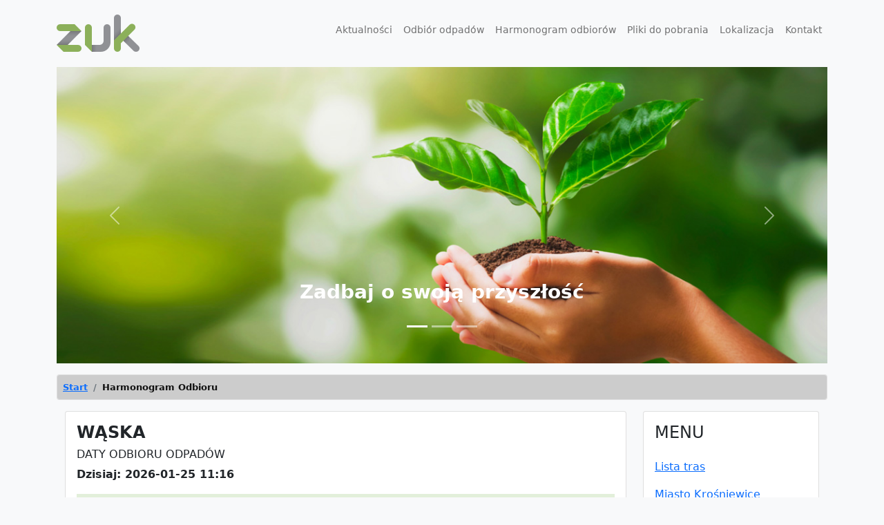

--- FILE ---
content_type: text/html; charset=UTF-8
request_url: http://zuk-krosniewice.pl/?pg=schelude_pickup&pd=place&place=8
body_size: 6055
content:
<!doctype html>
<html lang="pl">
  <head>
    <title>Zakład Usług Komunalnych w Krośniewicach</title>
    <!-- Required meta tags -->
    <meta charset="utf-8">
    <meta name="copyright" content="Wastowski Andrzej - Code Core" />
    <meta name="description" content="Zakład Usług Komunalnych w Krośniewicach" />
    <meta name="keywords" content="odbiór odpadów komunalnych krośniewice  " />
    <meta name="robots" content="index, follow" />
    <meta name="DC.title" content=" " />
    <meta name="viewport" content="width=device-width, initial-scale=1.0" />        
    <meta name="MobileOptimized" content="width" />
    <meta name="HandheldFriendly" content="true" />

    <!-- Bootstrap CSS -->
    <link rel="shortcut icon" href="resources/favicon.ico" type="image/vnd.microsoft.icon" />
    <link rel="stylesheet" type="text/css" href="assets/css/bootstrap.min.css" rel="stylesheet" >
    <link rel="stylesheet" type="text/css" href="assets/css/lightbox.css" rel="stylesheet" />   
    <link rel="stylesheet" href="https://cdnjs.cloudflare.com/ajax/libs/animate.css/4.1.1/animate.min.css"  />  
    <link rel="stylesheet" type="text/css" href="assets/css/icons.css" rel="stylesheet"> 
    <link rel="stylesheet" type="text/css" href="assets/css/all.css"> <!--load all animate styles -->
    <link rel="stylesheet" type="text/css" href="assets/css/style.css" />    

    <link rel="alternate stylesheet" type="text/css" media="screen" title="wysoki_kontrast" href="assets/css/style_wysoki_kontrast.css" />

    
    <title>Zakład Usług Komunalnych w Krośniewicach</title>


  </head>
  <body class="container-fuid bg-light">
<!-- Modal forma logowania -->
<div class="modal fade" id="ModalLogin" tabindex="-1" aria-labelledby="ModalLoginLabel" aria-hidden="true">
    <div class="modal-dialog">
        <div class="modal-content">
            <form enctype="multipart/form-data" method="post" name="FormLogin" id="FormLogin">
                <div class="modal-header">
                    <h5 class="modal-title" id="ModalLoginLabel"><i class="fas fa-user mt-2 mb-2"></i> Zaloguj się
                    </h5>
                    <button type="button" class="btn-close" data-bs-dismiss="modal" aria-label="Close"></button>
                </div>
                <div class="modal-body">
                    <div class="row mb-3">
                        <label for="inputEmail3" class="col-sm-3 col-form-label"> <i
                                class="fas fa-envelope prefix white-text"></i> Login</label>
                        <div class="col-sm-9">
                            <input type="login" class="form-control" id="login" name="login">
                        </div>
                    </div>
                    <div class="row mb-3">
                        <label for="password" class="col-sm-3 col-form-label"> <i
                                class="fas fa-lock prefix white-text"></i>
                            Password</label>
                        <div class="col-sm-9">
                            <input type="password" class="form-control" name="passwd" id="passwd">
                        </div>
                    </div>
                </div>
                <div class="modal-footer">
                    <button type="button" class="btn btn-secondary" id="login_out" name="login_out"
                        data-bs-dismiss="modal">Zamknij</button>
                    <input type="submit" class="btn btn-primary" value="Zaloguj" />
                </div>
            </form>
        </div>
    </div>
</div>
<div id="komunikat"></div>


<!-- Modal forma rejestracji -->

<div class="modal fade" id="ModalRegister" tabindex="-1" aria-labelledby="ModalRegisterLabel" aria-hidden="true">
    <div class="modal-dialog">
        <div class="modal-content">
            <div class="modal-header">
                <h5 class="modal-title" id="ModalRegisterLabel"><i class="fas fa-user mt-2 mb-2"></i> Zarejestruj się
                </h5>
                <button type="button" class="btn-close" data-bs-dismiss="modal" aria-label="Close"></button>
            </div>
            <div class="modal-body">
            <form enctype="multipart/form-data" method="post" name="FormRegister" id="FormRegister">
                    <div class="row mb-3">
                        <label for="inputEmail3" class="col-sm-3 col-form-label"> <i
                                class="fas fa-envelope prefix white-text"></i> Login:</label>
                        <div class="col-sm-9">
                            <input type="text" class="form-control"  id="login2" name="login2">
                        </div>
                    </div>
                    <div class="row mb-3">
                        <label for="inputEmail3" class="col-sm-3 col-form-label"> <i
                                class="fas fa-envelope prefix white-text"></i> Email</label>
                        <div class="col-sm-9">
                            <input type="email" class="form-control" id="email2" name="email2">
                        </div>
                    </div>
                    <div class="row mb-3">
                        <label for="password1" class="col-sm-4 col-form-label "> <i
                                class="fas fa-lock prefix white-text "></i> Hasło</label>
                        <div class="col-sm-8">
                            <input type="password" class="form-control"  id="password1" name="password1">
                        </div>
                    </div>
                    <div class="row mb-3">
                        <label for="password2" class="col-sm-4 col-form-label "> <i
                                class="fas fa-lock prefix white-text "></i> Powtórz Hasło</label>
                        <div class="col-sm-8">
                            <input type="password" class="form-control" id="password2" name="password2">
                        </div>
                    </div>
                    <div class="row mb-3">
                        <div class="col-sm-10 offset-sm-2">
                            <div class="form-check">
                                <input class="form-check-input" type="checkbox" id="gridCheck1">
                                <label class="form-check-label" for="gridCheck1">
                                    Zapoznałem się z <a href="?pg=regulamin">regulaminem</a> strony
                                </label>
                            </div>
                        </div>

                    </div>
                    <div class="modal-footer">
                        <button type="button" class="btn btn-secondary" data-bs-dismiss="modal">Zrezygnuj</button>
                        <button type="submit" class="btn btn-primary" value="Zarejestruj" >Zarejestruj</button>
                    </div>
                </form>
            </div>

        </div>
    </div>
</div>

<script>
    var modal = document.getElementById("ModalLogin");
    var form = document.forms.namedItem("FormLogin");
    form.addEventListener('submit', function (ev) {

        var oOutput = document.getElementById("LoginUser"),
            oData = new FormData(form);

        var request = new XMLHttpRequest();
        request.open("POST", "/global/veryfication.php", true);
        request.onload = function (oEvent) {
            if (request.status == 200) {

                oOutput.innerHTML = request.responseText;


                $('#ModalLogin').modal('hide');

            } else {
                oOutput.innerHTML = "Error " + request.status + " Błąd logowania.<br \/>";
            }
        };

        request.send(oData);


        ev.preventDefault();
    }, false);


    var modalRegister = document.getElementById("ModalRegister");
    var formRegister = document.forms.namedItem("FormRegister");
    formRegister.addEventListener('submit', function (ev) {

        var oOutputRegister = document.getElementById("RegisterUser"),
            oDataRegister = new FormData(formRegister);

        var requestRegister = new XMLHttpRequest();
        requestRegister.open("POST", "/global/register.php", true);
        requestRegister.onload = function (oEvent) {
            if (requestRegister.status == 200) {

                oOutputRegister.innerHTML = requestRegister.responseText;


                $('#modalRegister').modal('hide');

            } else {
                oOutputRegister.innerHTML = "Error " + requestRegister.status + " Błąd logowania.<br \/>";
            }
        };

        requestRegister.send(oDataRegister);


        ev.preventDefault();
    }, false);
</script>

<nav class="navbar navbar-expand-lg sticky-top navbar-light bg-light">
	<div class="container mt-2 mb-2"> 
		<button class="navbar-toggler" type="button" data-bs-toggle="collapse" data-bs-target="#navbarHeader" aria-controls="navbarHeader" aria-expanded="false" aria-label="Toggle navigation">
			<span class="navbar-toggler-icon"></span>
		</button>
    	<a class="navbar-brand" href="?pg=start"><img src="resources/logo/logo.png"></a>
    	<div class="d-flex small">
    		<div class="collapse navbar-collapse" id="navbarHeader">
				<ul class="navbar-nav me-auto mb-2 mb-lg-0">
					<li class="nav-item">
						<a class="nav-link " aria-current="page" href="?pg=aktualnosci">Aktualności</a>
					</li>				
					<li class="nav-item">
						<a class="nav-link " aria-current="page" href="?pg=odbior_odpadow">Odbiór odpadów</a>
					</li>
					<li class="nav-item">
						<a class="nav-link " aria-current="page" href="?pg=harmonogram_odbioru">Harmonogram odbiorów</a>
					</li>
					<li class="nav-item">
						<a class="nav-link " href="?pg=do_pobrania">Pliki do pobrania</a>
					</li>
					<li class="nav-item">
						<a class="nav-link " aria-current="page" href="?pg=lokalizacja">Lokalizacja</a>
					</li>
					<li class="nav-item">
						<a class="nav-link " aria-current="page" href="?pg=kontakt">Kontakt</a>
					</li>
					
				</ul>
    		</div>
 		 </div>
  	</div>
</nav>
<div class="container mb-3">
    <div id="carouselTop" class="carousel slide" data-bs-ride="carousel">
    <div class="carousel-indicators">


        <ol class="carousel-indicators"><li data-bs-target="#carouselTop" data-bs-slide-to="0" class="active"></li><li data-bs-target="#carouselTop" data-bs-slide-to="1" class=""></li><li data-bs-target="#carouselTop" data-bs-slide-to="2" class=""></li>  </ol>    </div>
    <div class="carousel-inner">
    
        
        <div class="carousel-item active">
                        <!--Mask color-->
                        <div class="view">                  
                            <a href=""><img class="d-block w-100"  src="resources/carusel_top/1d.jpg" alt="Zadbaj o swoją przyszłość"></a>
                          
                        </div>                        
                      
                        <div class="carousel-caption">
                             <h3 class="h3-responsive" style="margin-top:-5pc "><a class="white-text" href=""><strong>Zadbaj o swoją przyszłość</strong></a></h3>
                             <p></p>
                        </div>
        </div>
        
        <div class="carousel-item ">
                        <!--Mask color-->
                        <div class="view">                  
                            <a href=""><img class="d-block w-100"  src="resources/carusel_top/2d.jpg" alt="Ekologicznie znaczy zdrowo"></a>
                          
                        </div>                        
                      
                        <div class="carousel-caption">
                             <h3 class="h3-responsive" style="margin-top:-5pc "><a class="white-text" href=""><strong>Ekologicznie znaczy zdrowo</strong></a></h3>
                             <p></p>
                        </div>
        </div>
        
        <div class="carousel-item ">
                        <!--Mask color-->
                        <div class="view">                  
                            <a href=""><img class="d-block w-100"  src="resources/carusel_top/3d.jpg" alt="Segregacja odpadów to pierwszy krok do lepszego jutra"></a>
                          
                        </div>                        
                      
                        <div class="carousel-caption">
                             <h3 class="h3-responsive" style="margin-top:-5pc "><a class="white-text" href=""><strong>Segregacja odpadów to pierwszy krok do lepszego jutra</strong></a></h3>
                             <p></p>
                        </div>
        </div>    </div>


    <a class="carousel-control-prev" href="#carouselTop" role="button" data-bs-slide="prev" >
                <span class="carousel-control-prev-icon" aria-hidden="true"></span>
                <span class="sr-only">Poprzednia</span>
            </a>
    <a class="carousel-control-next" href="#carouselTop" role="button" data-bs-slide="next">
                <span class="carousel-control-next-icon" aria-hidden="true"></span>
                <span class="sr-only">Następna</span>
            </a>
    </div>
</div><!--Main layout-->
<main >
<!--=== Breadcrumbs ===-->
<div class="container mb-3">
    <div class="card card-body m-0 p-0 ">
        <nav class="p-2 bg-breadcrumb" aria-label="breadcrumb">
            <ol class="breadcrumb m-0">
                <li class="breadcrumb-item m-0 text-breadcrumb"><a href="?pg=start">Start</a></li>
                <li class="breadcrumb-item m-0 text-breadcrumb" aria-current="page">Harmonogram Odbioru</li>         
            </ol>
        </nav>
    </div>
</div>


<div class="container">
    <div class="container content mt-3 mb-3">
        <div class="row">

            <div class="col-lg-9 col-md-9 col-sm-9 wow fadeInLeft"> 
            
<div class="card">
    <div class="card_body p-2">
        <div class="container p-2 mb-2"><h4><strong>WĄSKA</strong></h4>
        <h6>DATY ODBIORU ODPADÓW</h6>
        <h7><strong>Dzisiaj: 2026-01-25 11:16</h7></strong></div>

        <div class="row p-2 m-2 " style="background-color:#e2efda">
        <div class="col-lg-2"><strong class="text-dark">2026-12-28</strong></div>
        <div class="col-lg-10">OPAKOWANIA ZE SZKŁA</div>
        </div><div class="row p-2 m-2 " style="background-color:#b2b2b2">
        <div class="col-lg-2"><strong class="text-dark">2026-12-16</strong></div>
        <div class="col-lg-10">ZMIESZANE ODPADY KOMUNALNE</div>
        </div><div class="row p-2 m-2 " style="background-color:#fce4d6">
        <div class="col-lg-2"><strong class="text-dark">2026-12-14</strong></div>
        <div class="col-lg-10">OPAKOWANIA ULEGAJĄCE BIODEGRADACJI</div>
        </div><div class="row p-2 m-2 " style="background-color:#fff2cc">
        <div class="col-lg-2"><strong class="text-dark">2026-12-02</strong></div>
        <div class="col-lg-10">METALE, TWORZYWA SZTUCZNE, OPAKOWANIA WIELOMATERIAŁOWE</div>
        </div><div class="row p-2 m-2 " style="background-color:#ddebf7">
        <div class="col-lg-2"><strong class="text-dark">2026-12-02</strong></div>
        <div class="col-lg-10">OPAKOWANIA Z PAPIERU I TEKTURY</div>
        </div><div class="row p-2 m-2 " style="background-color:#e2efda">
        <div class="col-lg-2"><strong class="text-dark">2026-11-26</strong></div>
        <div class="col-lg-10">OPAKOWANIA ZE SZKŁA</div>
        </div><div class="row p-2 m-2 " style="background-color:#b2b2b2">
        <div class="col-lg-2"><strong class="text-dark">2026-11-16</strong></div>
        <div class="col-lg-10">ZMIESZANE ODPADY KOMUNALNE</div>
        </div><div class="row p-2 m-2 " style="background-color:#fce4d6">
        <div class="col-lg-2"><strong class="text-dark">2026-11-13</strong></div>
        <div class="col-lg-10">OPAKOWANIA ULEGAJĄCE BIODEGRADACJI</div>
        </div><div class="row p-2 m-2 " style="background-color:#fff2cc">
        <div class="col-lg-2"><strong class="text-dark">2026-11-06</strong></div>
        <div class="col-lg-10">METALE, TWORZYWA SZTUCZNE, OPAKOWANIA WIELOMATERIAŁOWE</div>
        </div><div class="row p-2 m-2 " style="background-color:#ddebf7">
        <div class="col-lg-2"><strong class="text-dark">2026-11-06</strong></div>
        <div class="col-lg-10">OPAKOWANIA Z PAPIERU I TEKTURY</div>
        </div><div class="row p-2 m-2 " style="background-color:#b2b2b2">
        <div class="col-lg-2"><strong class="text-dark">2026-10-23</strong></div>
        <div class="col-lg-10">ZMIESZANE ODPADY KOMUNALNE</div>
        </div><div class="row p-2 m-2 " style="background-color:#e2efda">
        <div class="col-lg-2"><strong class="text-dark">2026-10-20</strong></div>
        <div class="col-lg-10">OPAKOWANIA ZE SZKŁA</div>
        </div><div class="row p-2 m-2 " style="background-color:#fce4d6">
        <div class="col-lg-2"><strong class="text-dark">2026-10-19</strong></div>
        <div class="col-lg-10">OPAKOWANIA ULEGAJĄCE BIODEGRADACJI</div>
        </div><div class="row p-2 m-2 " style="background-color:#b2b2b2">
        <div class="col-lg-2"><strong class="text-dark">2026-10-09</strong></div>
        <div class="col-lg-10">ZMIESZANE ODPADY KOMUNALNE</div>
        </div><div class="row p-2 m-2 " style="background-color:#fff2cc">
        <div class="col-lg-2"><strong class="text-dark">2026-10-08</strong></div>
        <div class="col-lg-10">METALE, TWORZYWA SZTUCZNE, OPAKOWANIA WIELOMATERIAŁOWE</div>
        </div><div class="row p-2 m-2 " style="background-color:#ddebf7">
        <div class="col-lg-2"><strong class="text-dark">2026-10-08</strong></div>
        <div class="col-lg-10">OPAKOWANIA Z PAPIERU I TEKTURY</div>
        </div><div class="row p-2 m-2 " style="background-color:#fce4d6">
        <div class="col-lg-2"><strong class="text-dark">2026-10-05</strong></div>
        <div class="col-lg-10">OPAKOWANIA ULEGAJĄCE BIODEGRADACJI</div>
        </div><div class="row p-2 m-2 " style="background-color:#b2b2b2">
        <div class="col-lg-2"><strong class="text-dark">2026-09-24</strong></div>
        <div class="col-lg-10">ZMIESZANE ODPADY KOMUNALNE</div>
        </div><div class="row p-2 m-2 " style="background-color:#e2efda">
        <div class="col-lg-2"><strong class="text-dark">2026-09-22</strong></div>
        <div class="col-lg-10">OPAKOWANIA ZE SZKŁA</div>
        </div><div class="row p-2 m-2 " style="background-color:#fce4d6">
        <div class="col-lg-2"><strong class="text-dark">2026-09-18</strong></div>
        <div class="col-lg-10">OPAKOWANIA ULEGAJĄCE BIODEGRADACJI</div>
        </div><div class="row p-2 m-2 " style="background-color:#b2b2b2">
        <div class="col-lg-2"><strong class="text-dark">2026-09-10</strong></div>
        <div class="col-lg-10">ZMIESZANE ODPADY KOMUNALNE</div>
        </div><div class="row p-2 m-2 " style="background-color:#fff2cc">
        <div class="col-lg-2"><strong class="text-dark">2026-09-07</strong></div>
        <div class="col-lg-10">METALE, TWORZYWA SZTUCZNE, OPAKOWANIA WIELOMATERIAŁOWE</div>
        </div><div class="row p-2 m-2 " style="background-color:#ddebf7">
        <div class="col-lg-2"><strong class="text-dark">2026-09-07</strong></div>
        <div class="col-lg-10">OPAKOWANIA Z PAPIERU I TEKTURY</div>
        </div><div class="row p-2 m-2 " style="background-color:#fce4d6">
        <div class="col-lg-2"><strong class="text-dark">2026-09-04</strong></div>
        <div class="col-lg-10">OPAKOWANIA ULEGAJĄCE BIODEGRADACJI</div>
        </div><div class="row p-2 m-2 " style="background-color:#b2b2b2">
        <div class="col-lg-2"><strong class="text-dark">2026-08-24</strong></div>
        <div class="col-lg-10">ZMIESZANE ODPADY KOMUNALNE</div>
        </div><div class="row p-2 m-2 " style="background-color:#e2efda">
        <div class="col-lg-2"><strong class="text-dark">2026-08-20</strong></div>
        <div class="col-lg-10">OPAKOWANIA ZE SZKŁA</div>
        </div><div class="row p-2 m-2 " style="background-color:#fce4d6">
        <div class="col-lg-2"><strong class="text-dark">2026-08-18</strong></div>
        <div class="col-lg-10">OPAKOWANIA ULEGAJĄCE BIODEGRADACJI</div>
        </div><div class="row p-2 m-2 " style="background-color:#b2b2b2">
        <div class="col-lg-2"><strong class="text-dark">2026-08-10</strong></div>
        <div class="col-lg-10">ZMIESZANE ODPADY KOMUNALNE</div>
        </div><div class="row p-2 m-2 " style="background-color:#fff2cc">
        <div class="col-lg-2"><strong class="text-dark">2026-08-07</strong></div>
        <div class="col-lg-10">METALE, TWORZYWA SZTUCZNE, OPAKOWANIA WIELOMATERIAŁOWE</div>
        </div><div class="row p-2 m-2 " style="background-color:#ddebf7">
        <div class="col-lg-2"><strong class="text-dark">2026-08-07</strong></div>
        <div class="col-lg-10">OPAKOWANIA Z PAPIERU I TEKTURY</div>
        </div><div class="row p-2 m-2 " style="background-color:#fce4d6">
        <div class="col-lg-2"><strong class="text-dark">2026-08-04</strong></div>
        <div class="col-lg-10">OPAKOWANIA ULEGAJĄCE BIODEGRADACJI</div>
        </div><div class="row p-2 m-2 " style="background-color:#b2b2b2">
        <div class="col-lg-2"><strong class="text-dark">2026-07-22</strong></div>
        <div class="col-lg-10">ZMIESZANE ODPADY KOMUNALNE</div>
        </div><div class="row p-2 m-2 " style="background-color:#e2efda">
        <div class="col-lg-2"><strong class="text-dark">2026-07-20</strong></div>
        <div class="col-lg-10">OPAKOWANIA ZE SZKŁA</div>
        </div><div class="row p-2 m-2 " style="background-color:#fce4d6">
        <div class="col-lg-2"><strong class="text-dark">2026-07-15</strong></div>
        <div class="col-lg-10">OPAKOWANIA ULEGAJĄCE BIODEGRADACJI</div>
        </div><div class="row p-2 m-2 " style="background-color:#b2b2b2">
        <div class="col-lg-2"><strong class="text-dark">2026-07-08</strong></div>
        <div class="col-lg-10">ZMIESZANE ODPADY KOMUNALNE</div>
        </div><div class="row p-2 m-2 " style="background-color:#fff2cc">
        <div class="col-lg-2"><strong class="text-dark">2026-07-07</strong></div>
        <div class="col-lg-10">METALE, TWORZYWA SZTUCZNE, OPAKOWANIA WIELOMATERIAŁOWE</div>
        </div><div class="row p-2 m-2 " style="background-color:#ddebf7">
        <div class="col-lg-2"><strong class="text-dark">2026-07-07</strong></div>
        <div class="col-lg-10">OPAKOWANIA Z PAPIERU I TEKTURY</div>
        </div><div class="row p-2 m-2 " style="background-color:#fce4d6">
        <div class="col-lg-2"><strong class="text-dark">2026-07-01</strong></div>
        <div class="col-lg-10">OPAKOWANIA ULEGAJĄCE BIODEGRADACJI</div>
        </div><div class="row p-2 m-2 " style="background-color:#b2b2b2">
        <div class="col-lg-2"><strong class="text-dark">2026-06-22</strong></div>
        <div class="col-lg-10">ZMIESZANE ODPADY KOMUNALNE</div>
        </div><div class="row p-2 m-2 " style="background-color:#e2efda">
        <div class="col-lg-2"><strong class="text-dark">2026-06-22</strong></div>
        <div class="col-lg-10">OPAKOWANIA ZE SZKŁA</div>
        </div><div class="row p-2 m-2 " style="background-color:#fce4d6">
        <div class="col-lg-2"><strong class="text-dark">2026-06-16</strong></div>
        <div class="col-lg-10">OPAKOWANIA ULEGAJĄCE BIODEGRADACJI</div>
        </div><div class="row p-2 m-2 " style="background-color:#fff2cc">
        <div class="col-lg-2"><strong class="text-dark">2026-06-08</strong></div>
        <div class="col-lg-10">METALE, TWORZYWA SZTUCZNE, OPAKOWANIA WIELOMATERIAŁOWE</div>
        </div><div class="row p-2 m-2 " style="background-color:#b2b2b2">
        <div class="col-lg-2"><strong class="text-dark">2026-06-08</strong></div>
        <div class="col-lg-10">ZMIESZANE ODPADY KOMUNALNE</div>
        </div><div class="row p-2 m-2 " style="background-color:#ddebf7">
        <div class="col-lg-2"><strong class="text-dark">2026-06-08</strong></div>
        <div class="col-lg-10">OPAKOWANIA Z PAPIERU I TEKTURY</div>
        </div><div class="row p-2 m-2 " style="background-color:#fce4d6">
        <div class="col-lg-2"><strong class="text-dark">2026-06-02</strong></div>
        <div class="col-lg-10">OPAKOWANIA ULEGAJĄCE BIODEGRADACJI</div>
        </div><div class="row p-2 m-2 " style="background-color:#b2b2b2">
        <div class="col-lg-2"><strong class="text-dark">2026-05-21</strong></div>
        <div class="col-lg-10">ZMIESZANE ODPADY KOMUNALNE</div>
        </div><div class="row p-2 m-2 " style="background-color:#e2efda">
        <div class="col-lg-2"><strong class="text-dark">2026-05-21</strong></div>
        <div class="col-lg-10">OPAKOWANIA ZE SZKŁA</div>
        </div><div class="row p-2 m-2 " style="background-color:#fce4d6">
        <div class="col-lg-2"><strong class="text-dark">2026-05-20</strong></div>
        <div class="col-lg-10">OPAKOWANIA ULEGAJĄCE BIODEGRADACJI</div>
        </div><div class="row p-2 m-2 " style="background-color:#fff2cc">
        <div class="col-lg-2"><strong class="text-dark">2026-05-07</strong></div>
        <div class="col-lg-10">METALE, TWORZYWA SZTUCZNE, OPAKOWANIA WIELOMATERIAŁOWE</div>
        </div><div class="row p-2 m-2 " style="background-color:#b2b2b2">
        <div class="col-lg-2"><strong class="text-dark">2026-05-07</strong></div>
        <div class="col-lg-10">ZMIESZANE ODPADY KOMUNALNE</div>
        </div><div class="row p-2 m-2 " style="background-color:#ddebf7">
        <div class="col-lg-2"><strong class="text-dark">2026-05-07</strong></div>
        <div class="col-lg-10">OPAKOWANIA Z PAPIERU I TEKTURY</div>
        </div><div class="row p-2 m-2 " style="background-color:#fce4d6">
        <div class="col-lg-2"><strong class="text-dark">2026-05-06</strong></div>
        <div class="col-lg-10">OPAKOWANIA ULEGAJĄCE BIODEGRADACJI</div>
        </div><div class="row p-2 m-2 " style="background-color:#b2b2b2">
        <div class="col-lg-2"><strong class="text-dark">2026-04-23</strong></div>
        <div class="col-lg-10">ZMIESZANE ODPADY KOMUNALNE</div>
        </div><div class="row p-2 m-2 " style="background-color:#e2efda">
        <div class="col-lg-2"><strong class="text-dark">2026-04-20</strong></div>
        <div class="col-lg-10">OPAKOWANIA ZE SZKŁA</div>
        </div><div class="row p-2 m-2 " style="background-color:#fce4d6">
        <div class="col-lg-2"><strong class="text-dark">2026-04-17</strong></div>
        <div class="col-lg-10">OPAKOWANIA ULEGAJĄCE BIODEGRADACJI</div>
        </div><div class="row p-2 m-2 " style="background-color:#b2b2b2">
        <div class="col-lg-2"><strong class="text-dark">2026-04-09</strong></div>
        <div class="col-lg-10">ZMIESZANE ODPADY KOMUNALNE</div>
        </div><div class="row p-2 m-2 " style="background-color:#fce4d6">
        <div class="col-lg-2"><strong class="text-dark">2026-04-03</strong></div>
        <div class="col-lg-10">OPAKOWANIA ULEGAJĄCE BIODEGRADACJI</div>
        </div><div class="row p-2 m-2 " style="background-color:#fff2cc">
        <div class="col-lg-2"><strong class="text-dark">2026-04-02</strong></div>
        <div class="col-lg-10">METALE, TWORZYWA SZTUCZNE, OPAKOWANIA WIELOMATERIAŁOWE</div>
        </div><div class="row p-2 m-2 " style="background-color:#ddebf7">
        <div class="col-lg-2"><strong class="text-dark">2026-04-02</strong></div>
        <div class="col-lg-10">OPAKOWANIA Z PAPIERU I TEKTURY</div>
        </div><div class="row p-2 m-2 " style="background-color:#e2efda">
        <div class="col-lg-2"><strong class="text-dark">2026-03-19</strong></div>
        <div class="col-lg-10">OPAKOWANIA ZE SZKŁA</div>
        </div><div class="row p-2 m-2 " style="background-color:#b2b2b2">
        <div class="col-lg-2"><strong class="text-dark">2026-03-12</strong></div>
        <div class="col-lg-10">ZMIESZANE ODPADY KOMUNALNE</div>
        </div><div class="row p-2 m-2 " style="background-color:#fce4d6">
        <div class="col-lg-2"><strong class="text-dark">2026-03-04</strong></div>
        <div class="col-lg-10">OPAKOWANIA ULEGAJĄCE BIODEGRADACJI</div>
        </div><div class="row p-2 m-2 " style="background-color:#fff2cc">
        <div class="col-lg-2"><strong class="text-dark">2026-03-02</strong></div>
        <div class="col-lg-10">METALE, TWORZYWA SZTUCZNE, OPAKOWANIA WIELOMATERIAŁOWE</div>
        </div><div class="row p-2 m-2 " style="background-color:#ddebf7">
        <div class="col-lg-2"><strong class="text-dark">2026-03-02</strong></div>
        <div class="col-lg-10">OPAKOWANIA Z PAPIERU I TEKTURY</div>
        </div><div class="row p-2 m-2 " style="background-color:#e2efda">
        <div class="col-lg-2"><strong class="text-dark">2026-02-19</strong></div>
        <div class="col-lg-10">OPAKOWANIA ZE SZKŁA</div>
        </div><div class="row p-2 m-2 " style="background-color:#b2b2b2">
        <div class="col-lg-2"><strong class="text-dark">2026-02-12</strong></div>
        <div class="col-lg-10">ZMIESZANE ODPADY KOMUNALNE</div>
        </div><div class="row p-2 m-2 " style="background-color:#fce4d6">
        <div class="col-lg-2"><strong class="text-dark">2026-02-04</strong></div>
        <div class="col-lg-10">OPAKOWANIA ULEGAJĄCE BIODEGRADACJI</div>
        </div><div class="row p-2 m-2 " style="background-color:#fff2cc">
        <div class="col-lg-2"><strong class="text-dark">2026-02-02</strong></div>
        <div class="col-lg-10">METALE, TWORZYWA SZTUCZNE, OPAKOWANIA WIELOMATERIAŁOWE</div>
        </div><div class="row p-2 m-2 " style="background-color:#ddebf7">
        <div class="col-lg-2"><strong class="text-dark">2026-02-02</strong></div>
        <div class="col-lg-10">OPAKOWANIA Z PAPIERU I TEKTURY</div>
        </div><div class="row p-2 m-2 " style="background-color:#333"> <strong class="text-white">ODBIORY ARCHIWALNE</strong></div><div class="row p-2 m-2 " style="background-color:#e2efda">
        <div class="col-lg-2"><strong class="text-muted">2026-01-22</strong></div>
        <div class="col-lg-10">OPAKOWANIA ZE SZKŁA</div>
        </div><div class="row p-2 m-2 " style="background-color:#b2b2b2">
        <div class="col-lg-2"><strong class="text-muted">2026-01-12</strong></div>
        <div class="col-lg-10">ZMIESZANE ODPADY KOMUNALNE</div>
        </div><div class="row p-2 m-2 " style="background-color:#fff2cc">
        <div class="col-lg-2"><strong class="text-muted">2026-01-08</strong></div>
        <div class="col-lg-10">METALE, TWORZYWA SZTUCZNE, OPAKOWANIA WIELOMATERIAŁOWE</div>
        </div><div class="row p-2 m-2 " style="background-color:#ddebf7">
        <div class="col-lg-2"><strong class="text-muted">2026-01-08</strong></div>
        <div class="col-lg-10">OPAKOWANIA Z PAPIERU I TEKTURY</div>
        </div><div class="row p-2 m-2 " style="background-color:#fce4d6">
        <div class="col-lg-2"><strong class="text-muted">2026-01-07</strong></div>
        <div class="col-lg-10">OPAKOWANIA ULEGAJĄCE BIODEGRADACJI</div>
        </div>    </div>
</div>

            </div>   

            <div class="col-lg-3 col-md-3 col-sm-3 wow fadeInLeft">         

                <div class="card mb-4">
                    <div class="card_body p-2">
                        <div class="container p-2"><h4>MENU</h4></div>
                        <div class="container p-2" ><a href="?pg=schelude_pickup&pd=route">Lista tras</a></div>
                        <div class="container p-2" ><a href="?pg=schelude_pickup&pd=region&community=1">Miasto Krośniewice</a></div>
                        <div class="container p-2" ><a href="?pg=schelude_pickup&pd=region&community=2">Gmina Krośniewice</a></div>
                        <div class="container p-2" ><a href="?pg=schelude_pickup&pd=region&community=3">Gmina Daszyna</a></div>
                        <div class="container p-2" ><a href="?pg=schelude_pickup&pd=region&community=4">Zabudowa Wielorodzinna</a></div>
                        <div class="container p-2" ><a href="?pg=schelude_pickup&pd=cities">Miejscowości alfabetycznie</a></div>
                        <div class="container p-2" ><a href="?pg=schelude_pickup&pd=streets">Ulice alfabetycznie</a></div>
                        <div class="container p-2" ><a href="?pg=schelude_pickup&pd=calendar_up">Kalendarz </a></div>
                    </div>
                </div>

                <div class="card">
                    <div class="card_body p-2">
                        <div class="container p-2 "><h4>LEGENDA</h4></div>
                        <div class="container p-2 mb-2"  style="background-color:#fff2cc;">METALE, TWORZYWA SZTUCZNE, OPAKOWANIA WIELOMATERIAŁOWE</div>
                        <div class="container p-2 mb-2"  style="background-color:#ddebf7;">OPAKOWANIA Z PAPIERU I TEKTURY</div>
                        <div class="container p-2 mb-2"  style="background-color:#b2b2b2;">ZMIESZANE ODPADY KOMUNALNE</div>
                        <div class="container p-2 mb-2"  style="background-color:#e2efda;">OPAKOWANIA ZE SZKŁA</div>
                        <div class="container p-2"  style="background-color:#fce4d6;">OPAKOWANIA ULEGAJĄCE BIODEGRADACJI</div>
                    </div>
                </div>
            </div>
</div>   

</main><!-- Footer -->
<footer class="footer mt-auto pt-5 pb-4 bg-dark text-white">
	<!-- Footer Links -->
	<div class="container text-center text-md-left">

    <!-- Grid row -->
		<div class="row text-center text-md-left" >
			<div class="col-md-3 col-lg-3  mx-auto  mt-3">
			<h5 class="text-uppercase font-weight-bold  text-warning">ZUK - Krośniewice</h5>
      <h6 class="font-weight-bold  text-warning">www.zuk-krosniewice.pl</h6>
			<p>Strona internetowa Zakładu Usług Komunalnych w Krośniewicach. </p>
      <p>kapitał zakładowy:<br>
        5.867.500 PLN</p>
		</div>
		<!-- Grid column -->

		<hr class="clearfix w-100 d-md-none">
		<!-- Grid column -->
      <div class="col-md-2 col-lg-2 col-xl-2  mx-auto  mt-3">

        <!-- Links -->
        <h5 class="text-uppercase mb-4 font-weight-bold text-warning">REGULAMINY</h5>

        <ul class="list-unstyled">
          <li>
            <a href="?pg=rodo" class="text-white" style="text-decoration: none;">RODO</a>
          </li>
          <li>
            <a href="?pg=deklaracja_dostepnosci" class="text-white" style="text-decoration: none;">Deklaracja Dostępności</a>
          </li>
        </ul>

      </div>
      <!-- Grid column -->

      <div class="col-md-3 col-lg-2 col-xl-2 m-1  mt-3">
        <h5 class="text-uppercase mb-4 font-weight-bold text-warning">O Firmie</h5>

        <ul class="list-unstyled ">
          <li>
            <a href="?pg=kadra_i_zarzad" class="text-white" style="text-decoration: none;">Kadra i Zarząd</a>
          </li>
              <li>
            <a href="?pg=misja_i_cele" class="text-white" style="text-decoration: none;">Misja i Cele</a>
          </li>
          <li>
            <a href="?pg=statut" class="text-white" style="text-decoration: none;">Statut</a>
          </li>
        </ul>

    </div>

      <!-- Grid column -->
      <div class="col-md-4 col-lg-3 col-xl-3 mx-auto mt-3">

        <!-- Links -->
        <h5 class="text-uppercase mb-4 font-weight-bold text-warning">Kontakt</h5>


        <ul class="list-unstyled">
          <li><i class="none"></i> Zakład Usług Komunalnych w Krośniewicach</li><li><i class="fas fa-street mr-3"></i> ul. Łęczycka 34</li><li><i class="fas fa-home mr-3"></i> 99-340 Krośniewice</li><li><i class="fas fa-envelope"></i> sekretariat@zuk-krosniewice.pl</li><li><i class="fas fa-phone"></i> 24 252 33 60</li>        </ul>

      </div>
      <!-- Grid column -->


    </div>
    <!-- Grid row -->
  <hr class="mb-4">
  <div class="row align-items-center">
      <div class="col-md-7 col-lg-8">
        <p>© 2021 ZUK Krośniewice - Zakład Usług Komunalnych w Krośniewicach - Wszelkie prawa zastrzeżone.<a href="https://cyberkultura.com.pl" style="text-decoration:none;">
          <strong class="text-warning">Cyberkultura</strong></a></p>
      </div>
      <div class="col-md-5 col-lg-4">

      <p class="float-end mb-1">
      <a href="#" class="text-white">wróć na górę</a>
        </p>

  </div>
  

  </div>
  <!-- Footer Links -->



</footer>
<!-- Footer -->
  
  <!-- Start your project here-->

  <!-- SCRIPTS -->
  
  <script src="https://cdn.jsdelivr.net/npm/@popperjs/core@2.9.2/dist/umd/popper.min.js" integrity="sha384-IQsoLXl5PILFhosVNubq5LC7Qb9DXgDA9i+tQ8Zj3iwWAwPtgFTxbJ8NT4GN1R8p" crossorigin="anonymous"></script>
  <script src="https://cdn.jsdelivr.net/npm/bootstrap@5.0.1/dist/js/bootstrap.min.js" integrity="sha384-Atwg2Pkwv9vp0ygtn1JAojH0nYbwNJLPhwyoVbhoPwBhjQPR5VtM2+xf0Uwh9KtT" crossorigin="anonymous"></script>
   <!-- Galeria w bez JQuery JavaScript -->
   <!-- <script src="assets/js/lightbox-plus-jquery.min.js"></script> -->

   
   <script type="text/javascript" src="assets/js/bootstrap.bundle.min.js"></script>
   <script type="text/javascript" src="assets/js/jquery.min.js"></script>
   <script type="text/javascript" src="assets/js/lightbox.js"></script>
   <script type="text/javascript" src="assets/js/styleswitch.js"></script>

  <script>
    lightbox.option({
      'resizeDuration': 200,
      'wrapAround': true
    })

          
  function zmienKontrast(przycisk,kontener) {       
    
  
  if (document.getElementById(przycisk).value == 'false')
  
    {  	
      console.log ('ustawiam true')
  
      document.getElementById(kontener).style.fontSize = "25px";
      document.getElementById(kontener).style.fontWeight = "bold";
      document.getElementById(kontener).style.backgroundColor = "#333";
      document.getElementById(kontener).style.color = "#EEE";
      document.getElementById(kontener).style.padding = "25px";
      document.getElementById(przycisk).value = 'true';
      document.getElementById(przycisk).innerHTML = '<img width="30" src="resources/icons/okulary_czarne.png">';
  }
  else 
  {
    console.log ('ustawiam false ')
  
      document.getElementById(kontener).style.fontSize = "1rem";
      document.getElementById(kontener).style.fontWeight = "300";
      document.getElementById(kontener).style.backgroundColor = "#fff";
      document.getElementById(kontener).style.color = "#000";
      document.getElementById(kontener).style.padding = "0";  
      document.getElementById(kontener).style = "";
      document.getElementById(przycisk).value = 'false';
      document.getElementById(przycisk).innerHTML = '<img width="30" src="resources/icons/okulary_czarne.png">';
  }
  //alert ('zmieniam kontrast ' + id + ' stan przycixxxsku ' + document.getElementById('przycisk').value )
  }
  
  function czytaj(id)
  {
    alert ('mam przeczytać: ' + id)
  }
  
  function myFunction() {
  
  if (document.getElementById("przyciskss").value == 'aaa')
  {
          document.getElementById("przyciskss").value = 'bbb'
          document.getElementById("demo").innerHTML = 'klikniety';
  
  }
  else 
  {
    document.getElementById("przyciskss").value = 'aaa'
      document.getElementById("demo").innerHTML = 'nieklikniety';
  }
  }

  
  
  </script>
      </body>
</html>



--- FILE ---
content_type: text/css
request_url: http://zuk-krosniewice.pl/assets/css/icons.css
body_size: 20151
content:

/*
Template Name: Synadmin Admin
Author: codervent
Email: codervent@gmail.com
File: icons.css
*/

/* boxicons font */

@font-face

{

	font-family: 'boxicons';

	font-weight: normal;

	font-style: normal;

	src: url('../fonts/boxicons.eot');

	src: url('../fonts/boxicons.eot') format('embedded-opentype'), url('../fonts/boxicons.woff2') format('woff2'), url('../fonts/boxicons.woff') format('woff'), url('../fonts/boxicons.ttf') format('truetype'), url('../fonts/boxicons.svg?#boxicons') format('svg');

}

.bx {

	font-family: 'boxicons' !important;

	font-weight: normal;

	font-style: normal;

	font-variant: normal;

	line-height: inherit;

	display: inline-block;

	text-transform: none;

	speak: none;

	-webkit-font-smoothing: antialiased;

	-moz-osx-font-smoothing: grayscale;

}

.bx-ul {

	margin-left: 2em;

	padding-left: 0;

	list-style: none;

}

.bx-ul > li {

	position: relative;

}

.bx-ul .bx {

	font-size: inherit;

	line-height: inherit;

	position: absolute;

	left: -2em;

	width: 2em;

	text-align: center;

}

@-webkit-keyframes spin {

	0% {

		-webkit-transform: rotate(0);

		transform: rotate(0);

	}

	100% {

		-webkit-transform: rotate(359deg);

		transform: rotate(359deg);

	}

}

@keyframes spin {

	0% {

		-webkit-transform: rotate(0);

		transform: rotate(0);

	}

	100% {

		-webkit-transform: rotate(359deg);

		transform: rotate(359deg);

	}

}

@-webkit-keyframes burst {

	0% {

		-webkit-transform: scale(1);

		transform: scale(1);

		opacity: 1;

	}

	90% {

		-webkit-transform: scale(1.5);

		transform: scale(1.5);

		opacity: 0;

	}

}

@keyframes burst {

	0% {

		-webkit-transform: scale(1);

		transform: scale(1);

		opacity: 1;

	}

	90% {

		-webkit-transform: scale(1.5);

		transform: scale(1.5);

		opacity: 0;

	}

}

@-webkit-keyframes flashing {

	0% {

		opacity: 1;

	}

	45% {

		opacity: 0;

	}

	90% {

		opacity: 1;

	}

}

@keyframes flashing {

	0% {

		opacity: 1;

	}

	45% {

		opacity: 0;

	}

	90% {

		opacity: 1;

	}

}

@-webkit-keyframes fade-left {

	0% {

		-webkit-transform: translateX(0);

		transform: translateX(0);

		opacity: 1;

	}

	75% {

		-webkit-transform: translateX(-20px);

		transform: translateX(-20px);

		opacity: 0;

	}

}

@keyframes fade-left {

	0% {

		-webkit-transform: translateX(0);

		transform: translateX(0);

		opacity: 1;

	}

	75% {

		-webkit-transform: translateX(-20px);

		transform: translateX(-20px);

		opacity: 0;

	}

}

@-webkit-keyframes fade-right {

	0% {

		-webkit-transform: translateX(0);

		transform: translateX(0);

		opacity: 1;

	}

	75% {

		-webkit-transform: translateX(20px);

		transform: translateX(20px);

		opacity: 0;

	}

}

@keyframes fade-right {

	0% {

		-webkit-transform: translateX(0);

		transform: translateX(0);

		opacity: 1;

	}

	75% {

		-webkit-transform: translateX(20px);

		transform: translateX(20px);

		opacity: 0;

	}

}

@-webkit-keyframes fade-up {

	0% {

		-webkit-transform: translateY(0);

		transform: translateY(0);

		opacity: 1;

	}

	75% {

		-webkit-transform: translateY(-20px);

		transform: translateY(-20px);

		opacity: 0;

	}

}

@keyframes fade-up {

	0% {

		-webkit-transform: translateY(0);

		transform: translateY(0);

		opacity: 1;

	}

	75% {

		-webkit-transform: translateY(-20px);

		transform: translateY(-20px);

		opacity: 0;

	}

}

@-webkit-keyframes fade-down {

	0% {

		-webkit-transform: translateY(0);

		transform: translateY(0);

		opacity: 1;

	}

	75% {

		-webkit-transform: translateY(20px);

		transform: translateY(20px);

		opacity: 0;

	}

}

@keyframes fade-down {

	0% {

		-webkit-transform: translateY(0);

		transform: translateY(0);

		opacity: 1;

	}

	75% {

		-webkit-transform: translateY(20px);

		transform: translateY(20px);

		opacity: 0;

	}

}

@-webkit-keyframes tada {

	from {

		-webkit-transform: scale3d(1, 1, 1);

		transform: scale3d(1, 1, 1);

	}

	10%,

	20% {

		-webkit-transform: scale3d(.95, .95, .95) rotate3d(0, 0, 1, -10deg);

		transform: scale3d(.95, .95, .95) rotate3d(0, 0, 1, -10deg);

	}

	30%,

	50%,

	70%,

	90% {

		-webkit-transform: scale3d(1, 1, 1) rotate3d(0, 0, 1, 10deg);

		transform: scale3d(1, 1, 1) rotate3d(0, 0, 1, 10deg);

	}

	40%,

	60%,

	80% {

		-webkit-transform: scale3d(1, 1, 1) rotate3d(0, 0, 1, -10deg);

		transform: scale3d(1, 1, 1) rotate3d(0, 0, 1, -10deg);

	}

	to {

		-webkit-transform: scale3d(1, 1, 1);

		transform: scale3d(1, 1, 1);

	}

}

@keyframes tada {

	from {

		-webkit-transform: scale3d(1, 1, 1);

		transform: scale3d(1, 1, 1);

	}

	10%,

	20% {

		-webkit-transform: scale3d(.95, .95, .95) rotate3d(0, 0, 1, -10deg);

		transform: scale3d(.95, .95, .95) rotate3d(0, 0, 1, -10deg);

	}

	30%,

	50%,

	70%,

	90% {

		-webkit-transform: scale3d(1, 1, 1) rotate3d(0, 0, 1, 10deg);

		transform: scale3d(1, 1, 1) rotate3d(0, 0, 1, 10deg);

	}

	40%,

	60%,

	80% {

		-webkit-transform: rotate3d(0, 0, 1, -10deg);

		transform: rotate3d(0, 0, 1, -10deg);

	}

	to {

		-webkit-transform: scale3d(1, 1, 1);

		transform: scale3d(1, 1, 1);

	}

}

.bx-spin {

	-webkit-animation: spin 2s linear infinite;

	animation: spin 2s linear infinite;

}

.bx-spin-hover:hover {

	-webkit-animation: spin 2s linear infinite;

	animation: spin 2s linear infinite;

}

.bx-tada {

	-webkit-animation: tada 1.5s ease infinite;

	animation: tada 1.5s ease infinite;

}

.bx-tada-hover:hover {

	-webkit-animation: tada 1.5s ease infinite;

	animation: tada 1.5s ease infinite;

}

.bx-flashing {

	-webkit-animation: flashing 1.5s infinite linear;

	animation: flashing 1.5s infinite linear;

}

.bx-flashing-hover:hover {

	-webkit-animation: flashing 1.5s infinite linear;

	animation: flashing 1.5s infinite linear;

}

.bx-burst {

	-webkit-animation: burst 1.5s infinite linear;

	animation: burst 1.5s infinite linear;

}

.bx-burst-hover:hover {

	-webkit-animation: burst 1.5s infinite linear;

	animation: burst 1.5s infinite linear;

}

.bx-fade-up {

	-webkit-animation: fade-up 1.5s infinite linear;

	animation: fade-up 1.5s infinite linear;

}

.bx-fade-up-hover:hover {

	-webkit-animation: fade-up 1.5s infinite linear;

	animation: fade-up 1.5s infinite linear;

}

.bx-fade-down {

	-webkit-animation: fade-down 1.5s infinite linear;

	animation: fade-down 1.5s infinite linear;

}

.bx-fade-down-hover:hover {

	-webkit-animation: fade-down 1.5s infinite linear;

	animation: fade-down 1.5s infinite linear;

}

.bx-fade-left {

	-webkit-animation: fade-left 1.5s infinite linear;

	animation: fade-left 1.5s infinite linear;

}

.bx-fade-left-hover:hover {

	-webkit-animation: fade-left 1.5s infinite linear;

	animation: fade-left 1.5s infinite linear;

}

.bx-fade-right {

	-webkit-animation: fade-right 1.5s infinite linear;

	animation: fade-right 1.5s infinite linear;

}

.bx-fade-right-hover:hover {

	-webkit-animation: fade-right 1.5s infinite linear;

	animation: fade-right 1.5s infinite linear;

}

.bx-xs {

	font-size: 1rem!important;

}

.bx-sm {

	font-size: 1.55rem!important;

}

.bx-md {

	font-size: 2.25rem!important;

}

.bx-fw {

	font-size: 1.2857142857em;

	line-height: .8em;

	width: 1.2857142857em;

	height: .8em;

	margin-top: -.2em!important;

	vertical-align: middle;

}

.bx-lg {

	font-size: 3.0rem!important;

}

.bx-pull-left {

	float: left;

	margin-right: .3em!important;

}

.bx-pull-right {

	float: right;

	margin-left: .3em!important;

}

.bx-rotate-90 {

	transform: rotate(90deg);

	-ms-filter: 'progid:DXImageTransform.Microsoft.BasicImage(rotation=1)';

}

.bx-rotate-180 {

	transform: rotate(180deg);

	-ms-filter: 'progid:DXImageTransform.Microsoft.BasicImage(rotation=2)';

}

.bx-rotate-270 {

	transform: rotate(270deg);

	-ms-filter: 'progid:DXImageTransform.Microsoft.BasicImage(rotation=3)';

}

.bx-flip-horizontal {

	transform: scaleX(-1);

	-ms-filter: 'progid:DXImageTransform.Microsoft.BasicImage(rotation=0, mirror=1)';

}

.bx-flip-vertical {

	transform: scaleY(-1);

	-ms-filter: 'progid:DXImageTransform.Microsoft.BasicImage(rotation=2, mirror=1)';

}

.bx-border {

	padding: .25em;

	border: .07em solid rgba(0, 0, 0, .1);

	border-radius: .25em;

}

.bx-border-circle {

	padding: .25em;

	border: .07em solid rgba(0, 0, 0, .1);

	border-radius: 50%;

}

.bx-abacus:before {

	content: "\e900";

}

.bx-accessibility:before {

	content: "\e901";

}

.bx-add-to-queue:before {

	content: "\e902";

}

.bx-adjust:before {

	content: "\e903";

}

.bx-alarm:before {

	content: "\e904";

}

.bx-alarm-add:before {

	content: "\e905";

}

.bx-alarm-exclamation:before {

	content: "\e906";

}

.bx-alarm-off:before {

	content: "\e907";

}

.bx-alarm-snooze:before {

	content: "\e908";

}

.bx-album:before {

	content: "\e909";

}

.bx-align-justify:before {

	content: "\e90a";

}

.bx-align-left:before {

	content: "\e90b";

}

.bx-align-middle:before {

	content: "\e90c";

}

.bx-align-right:before {

	content: "\e90d";

}

.bx-analyse:before {

	content: "\e90e";

}

.bx-anchor:before {

	content: "\e90f";

}

.bx-angry:before {

	content: "\e910";

}

.bx-aperture:before {

	content: "\e911";

}

.bx-arch:before {

	content: "\e912";

}

.bx-archive:before {

	content: "\e913";

}

.bx-archive-in:before {

	content: "\e914";

}

.bx-archive-out:before {

	content: "\e915";

}

.bx-area:before {

	content: "\e916";

}

.bx-arrow-back:before {

	content: "\e917";

}

.bx-arrow-from-bottom:before {

	content: "\e918";

}

.bx-arrow-from-left:before {

	content: "\e919";

}

.bx-arrow-from-right:before {

	content: "\e91a";

}

.bx-arrow-from-top:before {

	content: "\e91b";

}

.bx-arrow-to-bottom:before {

	content: "\e91c";

}

.bx-arrow-to-left:before {

	content: "\e91d";

}

.bx-arrow-to-right:before {

	content: "\e91e";

}

.bx-arrow-to-top:before {

	content: "\e91f";

}

.bx-at:before {

	content: "\e920";

}

.bx-atom:before {

	content: "\e921";

}

.bx-award:before {

	content: "\e922";

}

.bx-badge:before {

	content: "\e923";

}

.bx-badge-check:before {

	content: "\e924";

}

.bx-ball:before {

	content: "\e925";

}

.bx-band-aid:before {

	content: "\e926";

}

.bx-bar-chart:before {

	content: "\e927";

}

.bx-bar-chart-alt:before {

	content: "\e928";

}

.bx-bar-chart-alt-2:before {

	content: "\e929";

}

.bx-bar-chart-square:before {

	content: "\e92a";

}

.bx-barcode:before {

	content: "\e92b";

}

.bx-barcode-reader:before {

	content: "\e92c";

}

.bx-baseball:before {

	content: "\e92d";

}

.bx-basket:before {

	content: "\e92e";

}

.bx-basketball:before {

	content: "\e92f";

}

.bx-bath:before {

	content: "\e930";

}

.bx-battery:before {

	content: "\e931";

}

.bx-bed:before {

	content: "\e932";

}

.bx-been-here:before {

	content: "\e933";

}

.bx-beer:before {

	content: "\e934";

}

.bx-bell:before {

	content: "\e935";

}

.bx-bell-minus:before {

	content: "\e936";

}

.bx-bell-off:before {

	content: "\e937";

}

.bx-bell-plus:before {

	content: "\e938";

}

.bx-bible:before {

	content: "\e939";

}

.bx-bitcoin:before {

	content: "\e93a";

}

.bx-blanket:before {

	content: "\e93b";

}

.bx-block:before {

	content: "\e93c";

}

.bx-bluetooth:before {

	content: "\e93d";

}

.bx-body:before {

	content: "\e93e";

}

.bx-bold:before {

	content: "\e93f";

}

.bx-bolt-circle:before {

	content: "\e940";

}

.bx-bomb:before {

	content: "\e941";

}

.bx-bone:before {

	content: "\e942";

}

.bx-bong:before {

	content: "\e943";

}

.bx-book:before {

	content: "\e944";

}

.bx-book-add:before {

	content: "\e945";

}

.bx-book-alt:before {

	content: "\e946";

}

.bx-book-bookmark:before {

	content: "\e947";

}

.bx-book-content:before {

	content: "\e948";

}

.bx-book-heart:before {

	content: "\e949";

}

.bx-bookmark:before {

	content: "\e94a";

}

.bx-bookmark-alt:before {

	content: "\e94b";

}

.bx-bookmark-alt-minus:before {

	content: "\e94c";

}

.bx-bookmark-alt-plus:before {

	content: "\e94d";

}

.bx-bookmark-heart:before {

	content: "\e94e";

}

.bx-bookmark-minus:before {

	content: "\e94f";

}

.bx-bookmark-plus:before {

	content: "\e950";

}

.bx-bookmarks:before {

	content: "\e951";

}

.bx-book-open:before {

	content: "\e952";

}

.bx-book-reader:before {

	content: "\e953";

}

.bx-border-all:before {

	content: "\e954";

}

.bx-border-bottom:before {

	content: "\e955";

}

.bx-border-inner:before {

	content: "\e956";

}

.bx-border-left:before {

	content: "\e957";

}

.bx-border-none:before {

	content: "\e958";

}

.bx-border-outer:before {

	content: "\e959";

}

.bx-border-radius:before {

	content: "\e95a";

}

.bx-border-right:before {

	content: "\e95b";

}

.bx-border-top:before {

	content: "\e95c";

}

.bx-bot:before {

	content: "\e95d";

}

.bx-bowling-ball:before {

	content: "\e95e";

}

.bx-box:before {

	content: "\e95f";

}

.bx-bracket:before {

	content: "\e960";

}

.bx-braille:before {

	content: "\e961";

}

.bx-brain:before {

	content: "\e962";

}

.bx-briefcase:before {

	content: "\e963";

}

.bx-briefcase-alt:before {

	content: "\e964";

}

.bx-briefcase-alt-2:before {

	content: "\e965";

}

.bx-brightness:before {

	content: "\e966";

}

.bx-brightness-half:before {

	content: "\e967";

}

.bx-broadcast:before {

	content: "\e968";

}

.bx-brush:before {

	content: "\e969";

}

.bx-brush-alt:before {

	content: "\e96a";

}

.bx-bug:before {

	content: "\e96b";

}

.bx-bug-alt:before {

	content: "\e96c";

}

.bx-building:before {

	content: "\e96d";

}

.bx-building-house:before {

	content: "\e96e";

}

.bx-buildings:before {

	content: "\e96f";

}

.bx-bulb:before {

	content: "\e970";

}

.bx-bullseye:before {

	content: "\e971";

}

.bx-buoy:before {

	content: "\e972";

}

.bx-bus:before {

	content: "\e973";

}

.bx-bus-school:before {

	content: "\e974";

}

.bx-cabinet:before {

	content: "\e975";

}

.bx-cake:before {

	content: "\e976";

}

.bx-calculator:before {

	content: "\e977";

}

.bx-calendar:before {

	content: "\e978";

}

.bx-calendar-alt:before {

	content: "\e979";

}

.bx-calendar-check:before {

	content: "\e97a";

}

.bx-calendar-edit:before {

	content: "\e97b";

}

.bx-calendar-event:before {

	content: "\e97c";

}

.bx-calendar-exclamation:before {

	content: "\e97d";

}

.bx-calendar-heart:before {

	content: "\e97e";

}

.bx-calendar-minus:before {

	content: "\e97f";

}

.bx-calendar-plus:before {

	content: "\e980";

}

.bx-calendar-star:before {

	content: "\e981";

}

.bx-calendar-week:before {

	content: "\e982";

}

.bx-calendar-x:before {

	content: "\e983";

}

.bx-camera:before {

	content: "\e984";

}

.bx-camera-home:before {

	content: "\e985";

}

.bx-camera-movie:before {

	content: "\e986";

}

.bx-camera-off:before {

	content: "\e987";

}

.bx-capsule:before {

	content: "\e988";

}

.bx-captions:before {

	content: "\e989";

}

.bx-car:before {

	content: "\e98a";

}

.bx-card:before {

	content: "\e98b";

}

.bx-caret-down:before {

	content: "\e98c";

}

.bx-caret-down-circle:before {

	content: "\e98d";

}

.bx-caret-down-square:before {

	content: "\e98e";

}

.bx-caret-left:before {

	content: "\e98f";

}

.bx-caret-left-circle:before {

	content: "\e990";

}

.bx-caret-left-square:before {

	content: "\e991";

}

.bx-caret-right:before {

	content: "\e992";

}

.bx-caret-right-circle:before {

	content: "\e993";

}

.bx-caret-right-square:before {

	content: "\e994";

}

.bx-caret-up:before {

	content: "\e995";

}

.bx-caret-up-circle:before {

	content: "\e996";

}

.bx-caret-up-square:before {

	content: "\e997";

}

.bx-carousel:before {

	content: "\e998";

}

.bx-cart:before {

	content: "\e999";

}

.bx-cart-alt:before {

	content: "\e99a";

}

.bx-cast:before {

	content: "\e99b";

}

.bx-category:before {

	content: "\e99c";

}

.bx-category-alt:before {

	content: "\e99d";

}

.bx-cctv:before {

	content: "\e99e";

}

.bx-certification:before {

	content: "\e99f";

}

.bx-chair:before {

	content: "\e9a0";

}

.bx-chalkboard:before {

	content: "\e9a1";

}

.bx-chart:before {

	content: "\e9a2";

}

.bx-chat:before {

	content: "\e9a3";

}

.bx-check:before {

	content: "\e9a4";

}

.bx-checkbox:before {

	content: "\e9a5";

}

.bx-checkbox-checked:before {

	content: "\e9a6";

}

.bx-checkbox-square:before {

	content: "\e9a7";

}

.bx-check-circle:before {

	content: "\e9a8";

}

.bx-check-double:before {

	content: "\e9a9";

}

.bx-check-shield:before {

	content: "\e9aa";

}

.bx-check-square:before {

	content: "\e9ab";

}

.bx-chevron-down:before {

	content: "\e9ac";

}

.bx-chevron-down-circle:before {

	content: "\e9ad";

}

.bx-chevron-down-square:before {

	content: "\e9ae";

}

.bx-chevron-left:before {

	content: "\e9af";

}

.bx-chevron-left-circle:before {

	content: "\e9b0";

}

.bx-chevron-left-square:before {

	content: "\e9b1";

}

.bx-chevron-right:before {

	content: "\e9b2";

}

.bx-chevron-right-circle:before {

	content: "\e9b3";

}

.bx-chevron-right-square:before {

	content: "\e9b4";

}

.bx-chevrons-down:before {

	content: "\e9b5";

}

.bx-chevrons-left:before {

	content: "\e9b6";

}

.bx-chevrons-right:before {

	content: "\e9b7";

}

.bx-chevrons-up:before {

	content: "\e9b8";

}

.bx-chevron-up:before {

	content: "\e9b9";

}

.bx-chevron-up-circle:before {

	content: "\e9ba";

}

.bx-chevron-up-square:before {

	content: "\e9bb";

}

.bx-chip:before {

	content: "\e9bc";

}

.bx-church:before {

	content: "\e9bd";

}

.bx-circle:before {

	content: "\e9be";

}

.bx-clinic:before {

	content: "\e9bf";

}

.bx-clipboard:before {

	content: "\e9c0";

}

.bx-closet:before {

	content: "\e9c1";

}

.bx-cloud:before {

	content: "\e9c2";

}

.bx-cloud-download:before {

	content: "\e9c3";

}

.bx-cloud-drizzle:before {

	content: "\e9c4";

}

.bx-cloud-lightning:before {

	content: "\e9c5";

}

.bx-cloud-light-rain:before {

	content: "\e9c6";

}

.bx-cloud-rain:before {

	content: "\e9c7";

}

.bx-cloud-snow:before {

	content: "\e9c8";

}

.bx-cloud-upload:before {

	content: "\e9c9";

}

.bx-code:before {

	content: "\e9ca";

}

.bx-code-alt:before {

	content: "\e9cb";

}

.bx-code-block:before {

	content: "\e9cc";

}

.bx-code-curly:before {

	content: "\e9cd";

}

.bx-coffee:before {

	content: "\e9ce";

}

.bx-coffee-togo:before {

	content: "\e9cf";

}

.bx-cog:before {

	content: "\e9d0";

}

.bx-coin:before {

	content: "\e9d1";

}

.bx-coin-stack:before {

	content: "\e9d2";

}

.bx-collapse:before {

	content: "\e9d3";

}

.bx-collection:before {

	content: "\e9d4";

}

.bx-color-fill:before {

	content: "\e9d5";

}

.bx-columns:before {

	content: "\e9d6";

}

.bx-command:before {

	content: "\e9d7";

}

.bx-comment:before {

	content: "\e9d8";

}

.bx-comment-add:before {

	content: "\e9d9";

}

.bx-comment-check:before {

	content: "\e9da";

}

.bx-comment-detail:before {

	content: "\e9db";

}

.bx-comment-dots:before {

	content: "\e9dc";

}

.bx-comment-edit:before {

	content: "\e9dd";

}

.bx-comment-error:before {

	content: "\e9de";

}

.bx-comment-minus:before {

	content: "\e9df";

}

.bx-comment-x:before {

	content: "\e9e0";

}

.bx-compass:before {

	content: "\e9e1";

}

.bx-confused:before {

	content: "\e9e2";

}

.bx-conversation:before {

	content: "\e9e3";

}

.bx-cookie:before {

	content: "\e9e4";

}

.bx-cool:before {

	content: "\e9e5";

}

.bx-copy:before {

	content: "\e9e6";

}

.bx-copy-alt:before {

	content: "\e9e7";

}

.bx-copyright:before {

	content: "\e9e8";

}

.bx-credit-card:before {

	content: "\e9e9";

}

.bx-credit-card-alt:before {

	content: "\e9ea";

}

.bx-credit-card-front:before {

	content: "\e9eb";

}

.bx-crop:before {

	content: "\e9ec";

}

.bx-crosshair:before {

	content: "\e9ed";

}

.bx-crown:before {

	content: "\e9ee";

}

.bx-cube:before {

	content: "\e9ef";

}

.bx-cube-alt:before {

	content: "\e9f0";

}

.bx-cuboid:before {

	content: "\e9f1";

}

.bx-current-location:before {

	content: "\e9f2";

}

.bx-customize:before {

	content: "\e9f3";

}

.bx-cut:before {

	content: "\e9f4";

}

.bx-cycling:before {

	content: "\e9f5";

}

.bx-cylinder:before {

	content: "\e9f6";

}

.bx-data:before {

	content: "\e9f7";

}

.bx-desktop:before {

	content: "\e9f8";

}

.bx-detail:before {

	content: "\e9f9";

}

.bx-devices:before {

	content: "\e9fa";

}

.bx-dialpad:before {

	content: "\e9fb";

}

.bx-dialpad-alt:before {

	content: "\e9fc";

}

.bx-diamond:before {

	content: "\e9fd";

}

.bx-dice-1:before {

	content: "\e9fe";

}

.bx-dice-2:before {

	content: "\e9ff";

}

.bx-dice-3:before {

	content: "\ea00";

}

.bx-dice-4:before {

	content: "\ea01";

}

.bx-dice-5:before {

	content: "\ea02";

}

.bx-dice-6:before {

	content: "\ea03";

}

.bx-directions:before {

	content: "\ea04";

}

.bx-disc:before {

	content: "\ea05";

}

.bx-dish:before {

	content: "\ea06";

}

.bx-dislike:before {

	content: "\ea07";

}

.bx-dizzy:before {

	content: "\ea08";

}

.bx-dna:before {

	content: "\ea09";

}

.bx-dock-bottom:before {

	content: "\ea0a";

}

.bx-dock-left:before {

	content: "\ea0b";

}

.bx-dock-right:before {

	content: "\ea0c";

}

.bx-dock-top:before {

	content: "\ea0d";

}

.bx-dollar:before {

	content: "\ea0e";

}

.bx-dollar-circle:before {

	content: "\ea0f";

}

.bx-donate-blood:before {

	content: "\ea10";

}

.bx-donate-heart:before {

	content: "\ea11";

}

.bx-door-open:before {

	content: "\ea12";

}

.bx-dots-horizontal:before {

	content: "\ea13";

}

.bx-dots-horizontal-rounded:before {

	content: "\ea14";

}

.bx-dots-vertical:before {

	content: "\ea15";

}

.bx-dots-vertical-rounded:before {

	content: "\ea16";

}

.bx-doughnut-chart:before {

	content: "\ea17";

}

.bx-down-arrow:before {

	content: "\ea18";

}

.bx-down-arrow-alt:before {

	content: "\ea19";

}

.bx-down-arrow-circle:before {

	content: "\ea1a";

}

.bx-download:before {

	content: "\ea1b";

}

.bx-downvote:before {

	content: "\ea1c";

}

.bx-drink:before {

	content: "\ea1d";

}

.bx-droplet:before {

	content: "\ea1e";

}

.bx-dumbbell:before {

	content: "\ea1f";

}

.bx-duplicate:before {

	content: "\ea20";

}

.bx-edit:before {

	content: "\ea21";

}

.bx-edit-alt:before {

	content: "\ea22";

}

.bx-envelope:before {

	content: "\ea23";

}

.bx-envelope-open:before {

	content: "\ea24";

}

.bx-equalizer:before {

	content: "\ea25";

}

.bx-eraser:before {

	content: "\ea26";

}

.bx-error:before {

	content: "\ea27";

}

.bx-error-alt:before {

	content: "\ea28";

}

.bx-error-circle:before {

	content: "\ea29";

}

.bx-euro:before {

	content: "\ea2a";

}

.bx-exclude:before {

	content: "\ea2b";

}

.bx-exit:before {

	content: "\ea2c";

}

.bx-exit-fullscreen:before {

	content: "\ea2d";

}

.bx-expand:before {

	content: "\ea2e";

}

.bx-expand-alt:before {

	content: "\ea2f";

}

.bx-export:before {

	content: "\ea30";

}

.bx-extension:before {

	content: "\ea31";

}

.bx-face:before {

	content: "\ea32";

}

.bx-fast-forward:before {

	content: "\ea33";

}

.bx-fast-forward-circle:before {

	content: "\ea34";

}

.bx-female:before {

	content: "\ea35";

}

.bx-female-sign:before {

	content: "\ea36";

}

.bx-file:before {

	content: "\ea37";

}

.bx-file-blank:before {

	content: "\ea38";

}

.bx-file-find:before {

	content: "\ea39";

}

.bx-film:before {

	content: "\ea3a";

}

.bx-filter:before {

	content: "\ea3b";

}

.bx-filter-alt:before {

	content: "\ea3c";

}

.bx-fingerprint:before {

	content: "\ea3d";

}

.bx-first-aid:before {

	content: "\ea3e";

}

.bx-first-page:before {

	content: "\ea3f";

}

.bx-flag:before {

	content: "\ea40";

}

.bx-folder:before {

	content: "\ea41";

}

.bx-folder-minus:before {

	content: "\ea42";

}

.bx-folder-open:before {

	content: "\ea43";

}

.bx-folder-plus:before {

	content: "\ea44";

}

.bx-font:before {

	content: "\ea45";

}

.bx-font-color:before {

	content: "\ea46";

}

.bx-font-family:before {

	content: "\ea47";

}

.bx-font-size:before {

	content: "\ea48";

}

.bx-food-menu:before {

	content: "\ea49";

}

.bx-food-tag:before {

	content: "\ea4a";

}

.bx-football:before {

	content: "\ea4b";

}

.bx-fridge:before {

	content: "\ea4c";

}

.bx-fullscreen:before {

	content: "\ea4d";

}

.bx-game:before {

	content: "\ea4e";

}

.bx-gas-pump:before {

	content: "\ea4f";

}

.bx-ghost:before {

	content: "\ea50";

}

.bx-gift:before {

	content: "\ea51";

}

.bx-git-branch:before {

	content: "\ea52";

}

.bx-git-commit:before {

	content: "\ea53";

}

.bx-git-compare:before {

	content: "\ea54";

}

.bx-git-merge:before {

	content: "\ea55";

}

.bx-git-pull-request:before {

	content: "\ea56";

}

.bx-git-repo-forked:before {

	content: "\ea57";

}

.bx-glasses:before {

	content: "\ea58";

}

.bx-glasses-alt:before {

	content: "\ea59";

}

.bx-globe:before {

	content: "\ea5a";

}

.bx-globe-alt:before {

	content: "\ea5b";

}

.bx-grid:before {

	content: "\ea5c";

}

.bx-grid-alt:before {

	content: "\ea5d";

}

.bx-grid-horizontal:before {

	content: "\ea5e";

}

.bx-grid-small:before {

	content: "\ea5f";

}

.bx-grid-vertical:before {

	content: "\ea60";

}

.bx-group:before {

	content: "\ea61";

}

.bx-handicap:before {

	content: "\ea62";

}

.bx-happy:before {

	content: "\ea63";

}

.bx-happy-alt:before {

	content: "\ea64";

}

.bx-happy-beaming:before {

	content: "\ea65";

}

.bx-happy-heart-eyes:before {

	content: "\ea66";

}

.bx-hash:before {

	content: "\ea67";

}

.bx-hdd:before {

	content: "\ea68";

}

.bx-heading:before {

	content: "\ea69";

}

.bx-headphone:before {

	content: "\ea6a";

}

.bx-health:before {

	content: "\ea6b";

}

.bx-heart:before {

	content: "\ea6c";

}

.bx-heart-circle:before {

	content: "\ea6d";

}

.bx-heart-square:before {

	content: "\ea6e";

}

.bx-help-circle:before {

	content: "\ea6f";

}

.bx-hide:before {

	content: "\ea70";

}

.bx-highlight:before {

	content: "\ea71";

}

.bx-history:before {

	content: "\ea72";

}

.bx-hive:before {

	content: "\ea73";

}

.bx-home:before {

	content: "\ea74";

}

.bx-home-alt:before {

	content: "\ea75";

}

.bx-home-circle:before {

	content: "\ea76";

}

.bx-home-heart:before {

	content: "\ea77";

}

.bx-home-smile:before {

	content: "\ea78";

}

.bx-horizontal-center:before {

	content: "\ea79";

}

.bx-hotel:before {

	content: "\ea7a";

}

.bx-hourglass:before {

	content: "\ea7b";

}

.bx-id-card:before {

	content: "\ea7c";

}

.bx-image:before {

	content: "\ea7d";

}

.bx-image-add:before {

	content: "\ea7e";

}

.bx-image-alt:before {

	content: "\ea7f";

}

.bx-images:before {

	content: "\ea80";

}

.bx-import:before {

	content: "\ea81";

}

.bx-infinite:before {

	content: "\ea82";

}

.bx-info-circle:before {

	content: "\ea83";

}

.bx-info-square:before {

	content: "\ea84";

}

.bx-intersect:before {

	content: "\ea85";

}

.bx-italic:before {

	content: "\ea86";

}

.bx-joystick:before {

	content: "\ea87";

}

.bx-joystick-alt:before {

	content: "\ea88";

}

.bx-joystick-button:before {

	content: "\ea89";

}

.bx-key:before {

	content: "\ea8a";

}

.bx-label:before {

	content: "\ea8b";

}

.bx-landscape:before {

	content: "\ea8c";

}

.bx-laptop:before {

	content: "\ea8d";

}

.bx-last-page:before {

	content: "\ea8e";

}

.bx-laugh:before {

	content: "\ea8f";

}

.bx-layer:before {

	content: "\ea90";

}

.bx-layer-minus:before {

	content: "\ea91";

}

.bx-layer-plus:before {

	content: "\ea92";

}

.bx-layout:before {

	content: "\ea93";

}

.bx-left-arrow:before {

	content: "\ea94";

}

.bx-left-arrow-alt:before {

	content: "\ea95";

}

.bx-left-arrow-circle:before {

	content: "\ea96";

}

.bx-left-down-arrow-circle:before {

	content: "\ea97";

}

.bx-left-indent:before {

	content: "\ea98";

}

.bx-left-top-arrow-circle:before {

	content: "\ea99";

}

.bx-library:before {

	content: "\ea9a";

}

.bx-like:before {

	content: "\ea9b";

}

.bx-line-chart:before {

	content: "\ea9c";

}

.bx-line-chart-down:before {

	content: "\ea9d";

}

.bx-link:before {

	content: "\ea9e";

}

.bx-link-alt:before {

	content: "\ea9f";

}

.bx-link-external:before {

	content: "\eaa0";

}

.bx-lira:before {

	content: "\eaa1";

}

.bx-list-check:before {

	content: "\eaa2";

}

.bx-list-minus:before {

	content: "\eaa3";

}

.bx-list-ol:before {

	content: "\eaa4";

}

.bx-list-plus:before {

	content: "\eaa5";

}

.bx-list-ul:before {

	content: "\eaa6";

}

.bx-loader:before {

	content: "\eaa7";

}

.bx-loader-alt:before {

	content: "\eaa8";

}

.bx-loader-circle:before {

	content: "\eaa9";

}

.bx-location-plus:before {

	content: "\eaaa";

}

.bx-lock:before {

	content: "\eaab";

}

.bx-lock-alt:before {

	content: "\eaac";

}

.bx-lock-open:before {

	content: "\eaad";

}

.bx-lock-open-alt:before {

	content: "\eaae";

}

.bx-log-in:before {

	content: "\eaaf";

}

.bx-log-in-circle:before {

	content: "\eab0";

}

.bx-log-out:before {

	content: "\eab1";

}

.bx-log-out-circle:before {

	content: "\eab2";

}

.bx-low-vision:before {

	content: "\eab3";

}

.bx-magnet:before {

	content: "\eab4";

}

.bx-mail-send:before {

	content: "\eab5";

}

.bx-male:before {

	content: "\eab6";

}

.bx-male-sign:before {

	content: "\eab7";

}

.bx-map:before {

	content: "\eab8";

}

.bx-map-alt:before {

	content: "\eab9";

}

.bx-map-pin:before {

	content: "\eaba";

}

.bx-mask:before {

	content: "\eabb";

}

.bx-medal:before {

	content: "\eabc";

}

.bx-meh:before {

	content: "\eabd";

}

.bx-meh-alt:before {

	content: "\eabe";

}

.bx-meh-blank:before {

	content: "\eabf";

}

.bx-memory-card:before {

	content: "\eac0";

}

.bx-menu:before {

	content: "\eac1";

}

.bx-menu-alt-left:before {

	content: "\eac2";

}

.bx-menu-alt-right:before {

	content: "\eac3";

}

.bx-merge:before {

	content: "\eac4";

}

.bx-message:before {

	content: "\eac5";

}

.bx-message-add:before {

	content: "\eac6";

}

.bx-message-alt:before {

	content: "\eac7";

}

.bx-message-alt-add:before {

	content: "\eac8";

}

.bx-message-alt-check:before {

	content: "\eac9";

}

.bx-message-alt-detail:before {

	content: "\eaca";

}

.bx-message-alt-dots:before {

	content: "\eacb";

}

.bx-message-alt-edit:before {

	content: "\eacc";

}

.bx-message-alt-error:before {

	content: "\eacd";

}

.bx-message-alt-minus:before {

	content: "\eace";

}

.bx-message-alt-x:before {

	content: "\eacf";

}

.bx-message-check:before {

	content: "\ead0";

}

.bx-message-detail:before {

	content: "\ead1";

}

.bx-message-dots:before {

	content: "\ead2";

}

.bx-message-edit:before {

	content: "\ead3";

}

.bx-message-error:before {

	content: "\ead4";

}

.bx-message-minus:before {

	content: "\ead5";

}

.bx-message-rounded:before {

	content: "\ead6";

}

.bx-message-rounded-add:before {

	content: "\ead7";

}

.bx-message-rounded-check:before {

	content: "\ead8";

}

.bx-message-rounded-detail:before {

	content: "\ead9";

}

.bx-message-rounded-dots:before {

	content: "\eada";

}

.bx-message-rounded-edit:before {

	content: "\eadb";

}

.bx-message-rounded-error:before {

	content: "\eadc";

}

.bx-message-rounded-minus:before {

	content: "\eadd";

}

.bx-message-rounded-x:before {

	content: "\eade";

}

.bx-message-square:before {

	content: "\eadf";

}

.bx-message-square-add:before {

	content: "\eae0";

}

.bx-message-square-check:before {

	content: "\eae1";

}

.bx-message-square-detail:before {

	content: "\eae2";

}

.bx-message-square-dots:before {

	content: "\eae3";

}

.bx-message-square-edit:before {

	content: "\eae4";

}

.bx-message-square-error:before {

	content: "\eae5";

}

.bx-message-square-minus:before {

	content: "\eae6";

}

.bx-message-square-x:before {

	content: "\eae7";

}

.bx-message-x:before {

	content: "\eae8";

}

.bx-meteor:before {

	content: "\eae9";

}

.bx-microchip:before {

	content: "\eaea";

}

.bx-microphone:before {

	content: "\eaeb";

}

.bx-microphone-off:before {

	content: "\eaec";

}

.bx-minus:before {

	content: "\eaed";

}

.bx-minus-back:before {

	content: "\eaee";

}

.bx-minus-circle:before {

	content: "\eaef";

}

.bx-minus-front:before {

	content: "\eaf0";

}

.bx-mobile:before {

	content: "\eaf1";

}

.bx-mobile-alt:before {

	content: "\eaf2";

}

.bx-mobile-landscape:before {

	content: "\eaf3";

}

.bx-mobile-vibration:before {

	content: "\eaf4";

}

.bx-money:before {

	content: "\eaf5";

}

.bx-moon:before {

	content: "\eaf6";

}

.bx-mouse:before {

	content: "\eaf7";

}

.bx-mouse-alt:before {

	content: "\eaf8";

}

.bx-move:before {

	content: "\eaf9";

}

.bx-move-horizontal:before {

	content: "\eafa";

}

.bx-move-vertical:before {

	content: "\eafb";

}

.bx-movie:before {

	content: "\eafc";

}

.bx-movie-play:before {

	content: "\eafd";

}

.bx-music:before {

	content: "\eafe";

}

.bx-navigation:before {

	content: "\eaff";

}

.bx-network-chart:before {

	content: "\eb00";

}

.bx-news:before {

	content: "\eb01";

}

.bx-no-entry:before {

	content: "\eb02";

}

.bx-note:before {

	content: "\eb03";

}

.bx-notepad:before {

	content: "\eb04";

}

.bx-notification:before {

	content: "\eb05";

}

.bx-notification-off:before {

	content: "\eb06";

}

.bx-outline:before {

	content: "\eb07";

}

.bx-package:before {

	content: "\eb08";

}

.bx-paint:before {

	content: "\eb09";

}

.bx-paint-roll:before {

	content: "\eb0a";

}

.bx-palette:before {

	content: "\eb0b";

}

.bx-paperclip:before {

	content: "\eb0c";

}

.bx-paper-plane:before {

	content: "\eb0d";

}

.bx-paragraph:before {

	content: "\eb0e";

}

.bx-paste:before {

	content: "\eb0f";

}

.bx-pause:before {

	content: "\eb10";

}

.bx-pause-circle:before {

	content: "\eb11";

}

.bx-pen:before {

	content: "\eb12";

}

.bx-pencil:before {

	content: "\eb13";

}

.bx-phone:before {

	content: "\eb14";

}

.bx-phone-call:before {

	content: "\eb15";

}

.bx-phone-incoming:before {

	content: "\eb16";

}

.bx-phone-outgoing:before {

	content: "\eb17";

}

.bx-photo-album:before {

	content: "\eb18";

}

.bx-pie-chart:before {

	content: "\eb19";

}

.bx-pie-chart-alt:before {

	content: "\eb1a";

}

.bx-pie-chart-alt-2:before {

	content: "\eb1b";

}

.bx-pin:before {

	content: "\eb1c";

}

.bx-planet:before {

	content: "\eb1d";

}

.bx-play:before {

	content: "\eb1e";

}

.bx-play-circle:before {

	content: "\eb1f";

}

.bx-plug:before {

	content: "\eb20";

}

.bx-plus:before {

	content: "\eb21";

}

.bx-plus-circle:before {

	content: "\eb22";

}

.bx-plus-medical:before {

	content: "\eb23";

}

.bx-pointer:before {

	content: "\eb24";

}

.bx-poll:before {

	content: "\eb25";

}

.bx-polygon:before {

	content: "\eb26";

}

.bx-pound:before {

	content: "\eb27";

}

.bx-power-off:before {

	content: "\eb28";

}

.bx-printer:before {

	content: "\eb29";

}

.bx-pulse:before {

	content: "\eb2a";

}

.bx-purchase-tag:before {

	content: "\eb2b";

}

.bx-purchase-tag-alt:before {

	content: "\eb2c";

}

.bx-pyramid:before {

	content: "\eb2d";

}

.bx-question-mark:before {

	content: "\eb2e";

}

.bx-radar:before {

	content: "\eb2f";

}

.bx-radio:before {

	content: "\eb30";

}

.bx-radio-circle:before {

	content: "\eb31";

}

.bx-radio-circle-marked:before {

	content: "\eb32";

}

.bx-receipt:before {

	content: "\eb33";

}

.bx-rectangle:before {

	content: "\eb34";

}

.bx-recycle:before {

	content: "\eb35";

}

.bx-redo:before {

	content: "\eb36";

}

.bx-refresh:before {

	content: "\eb37";

}

.bx-rename:before {

	content: "\eb38";

}

.bx-repeat:before {

	content: "\eb39";

}

.bx-reply:before {

	content: "\eb3a";

}

.bx-reply-all:before {

	content: "\eb3b";

}

.bx-repost:before {

	content: "\eb3c";

}

.bx-reset:before {

	content: "\eb3d";

}

.bx-restaurant:before {

	content: "\eb3e";

}

.bx-revision:before {

	content: "\eb3f";

}

.bx-rewind:before {

	content: "\eb40";

}

.bx-rewind-circle:before {

	content: "\eb41";

}

.bx-right-arrow:before {

	content: "\eb42";

}

.bx-right-arrow-alt:before {

	content: "\eb43";

}

.bx-right-arrow-circle:before {

	content: "\eb44";

}

.bx-right-down-arrow-circle:before {

	content: "\eb45";

}

.bx-right-indent:before {

	content: "\eb46";

}

.bx-right-top-arrow-circle:before {

	content: "\eb47";

}

.bx-rocket:before {

	content: "\eb48";

}

.bx-rotate-left:before {

	content: "\eb49";

}

.bx-rotate-right:before {

	content: "\eb4a";

}

.bx-rss:before {

	content: "\eb4b";

}

.bx-ruble:before {

	content: "\eb4c";

}

.bx-ruler:before {

	content: "\eb4d";

}

.bx-run:before {

	content: "\eb4e";

}

.bx-rupee:before {

	content: "\eb4f";

}

.bx-sad:before {

	content: "\eb50";

}

.bx-save:before {

	content: "\eb51";

}

.bx-scan:before {

	content: "\eb52";

}

.bx-screenshot:before {

	content: "\eb53";

}

.bx-search:before {

	content: "\eb54";

}

.bx-search-alt:before {

	content: "\eb55";

}

.bx-search-alt-2:before {

	content: "\eb56";

}

.bx-selection:before {

	content: "\eb57";

}

.bx-select-multiple:before {

	content: "\eb58";

}

.bx-send:before {

	content: "\eb59";

}

.bx-server:before {

	content: "\eb5a";

}

.bx-shape-circle:before {

	content: "\eb5b";

}

.bx-shape-polygon:before {

	content: "\eb5c";

}

.bx-shape-square:before {

	content: "\eb5d";

}

.bx-shape-triangle:before {

	content: "\eb5e";

}

.bx-share:before {

	content: "\eb5f";

}

.bx-share-alt:before {

	content: "\eb60";

}

.bx-shekel:before {

	content: "\eb61";

}

.bx-shield:before {

	content: "\eb62";

}

.bx-shield-alt:before {

	content: "\eb63";

}

.bx-shield-alt-2:before {

	content: "\eb64";

}

.bx-shield-quarter:before {

	content: "\eb65";

}

.bx-shield-x:before {

	content: "\eb66";

}

.bx-shocked:before {

	content: "\eb67";

}

.bx-shopping-bag:before {

	content: "\eb68";

}

.bx-show:before {

	content: "\eb69";

}

.bx-show-alt:before {

	content: "\eb6a";

}

.bx-shuffle:before {

	content: "\eb6b";

}

.bx-sidebar:before {

	content: "\eb6c";

}

.bx-sitemap:before {

	content: "\eb6d";

}

.bx-skip-next:before {

	content: "\eb6e";

}

.bx-skip-next-circle:before {

	content: "\eb6f";

}

.bx-skip-previous:before {

	content: "\eb70";

}

.bx-skip-previous-circle:before {

	content: "\eb71";

}

.bx-sleepy:before {

	content: "\eb72";

}

.bx-slider:before {

	content: "\eb73";

}

.bx-slider-alt:before {

	content: "\eb74";

}

.bx-slideshow:before {

	content: "\eb75";

}

.bx-smile:before {

	content: "\eb76";

}

.bx-sort:before {

	content: "\eb77";

}

.bx-sort-alt-2:before {

	content: "\eb78";

}

.bx-sort-a-z:before {

	content: "\eb79";

}

.bx-sort-down:before {

	content: "\eb7a";

}

.bx-sort-up:before {

	content: "\eb7b";

}

.bx-sort-z-a:before {

	content: "\eb7c";

}

.bx-spa:before {

	content: "\eb7d";

}

.bx-space-bar:before {

	content: "\eb7e";

}

.bx-spray-can:before {

	content: "\eb7f";

}

.bx-spreadsheet:before {

	content: "\eb80";

}

.bx-square:before {

	content: "\eb81";

}

.bx-square-rounded:before {

	content: "\eb82";

}

.bx-star:before {

	content: "\eb83";

}

.bx-station:before {

	content: "\eb84";

}

.bx-stats:before {

	content: "\eb85";

}

.bx-sticker:before {

	content: "\eb86";

}

.bx-stop:before {

	content: "\eb87";

}

.bx-stop-circle:before {

	content: "\eb88";

}

.bx-stopwatch:before {

	content: "\eb89";

}

.bx-store:before {

	content: "\eb8a";

}

.bx-store-alt:before {

	content: "\eb8b";

}

.bx-street-view:before {

	content: "\eb8c";

}

.bx-strikethrough:before {

	content: "\eb8d";

}

.bx-subdirectory-left:before {

	content: "\eb8e";

}

.bx-subdirectory-right:before {

	content: "\eb8f";

}

.bx-sun:before {

	content: "\eb90";

}

.bx-support:before {

	content: "\eb91";

}

.bx-swim:before {

	content: "\eb92";

}

.bx-sync:before {

	content: "\eb93";

}

.bx-tab:before {

	content: "\eb94";

}

.bx-table:before {

	content: "\eb95";

}

.bx-tachometer:before {

	content: "\eb96";

}

.bx-tag:before {

	content: "\eb97";

}

.bx-tag-alt:before {

	content: "\eb98";

}

.bx-target-lock:before {

	content: "\eb99";

}

.bx-task:before {

	content: "\eb9a";

}

.bx-task-x:before {

	content: "\eb9b";

}

.bx-taxi:before {

	content: "\eb9c";

}

.bx-tennis-ball:before {

	content: "\eb9d";

}

.bx-terminal:before {

	content: "\eb9e";

}

.bx-test-tube:before {

	content: "\eb9f";

}

.bx-text:before {

	content: "\eba0";

}

.bx-time:before {

	content: "\eba1";

}

.bx-time-five:before {

	content: "\eba2";

}

.bx-timer:before {

	content: "\eba3";

}

.bx-tired:before {

	content: "\eba4";

}

.bx-toggle-left:before {

	content: "\eba5";

}

.bx-toggle-right:before {

	content: "\eba6";

}

.bx-tone:before {

	content: "\eba7";

}

.bx-traffic-cone:before {

	content: "\eba8";

}

.bx-train:before {

	content: "\eba9";

}

.bx-transfer:before {

	content: "\ebaa";

}

.bx-transfer-alt:before {

	content: "\ebab";

}

.bx-trash:before {

	content: "\ebac";

}

.bx-trash-alt:before {

	content: "\ebad";

}

.bx-trending-down:before {

	content: "\ebae";

}

.bx-trending-up:before {

	content: "\ebaf";

}

.bx-trim:before {

	content: "\ebb0";

}

.bx-trip:before {

	content: "\ebb1";

}

.bx-trophy:before {

	content: "\ebb2";

}

.bx-tv:before {

	content: "\ebb3";

}

.bx-underline:before {

	content: "\ebb4";

}

.bx-undo:before {

	content: "\ebb5";

}

.bx-unite:before {

	content: "\ebb6";

}

.bx-unlink:before {

	content: "\ebb7";

}

.bx-up-arrow:before {

	content: "\ebb8";

}

.bx-up-arrow-alt:before {

	content: "\ebb9";

}

.bx-up-arrow-circle:before {

	content: "\ebba";

}

.bx-upload:before {

	content: "\ebbb";

}

.bx-upside-down:before {

	content: "\ebbc";

}

.bx-upvote:before {

	content: "\ebbd";

}

.bx-usb:before {

	content: "\ebbe";

}

.bx-user:before {

	content: "\ebbf";

}

.bx-user-check:before {

	content: "\ebc0";

}

.bx-user-circle:before {

	content: "\ebc1";

}

.bx-user-minus:before {

	content: "\ebc2";

}

.bx-user-pin:before {

	content: "\ebc3";

}

.bx-user-plus:before {

	content: "\ebc4";

}

.bx-user-voice:before {

	content: "\ebc5";

}

.bx-user-x:before {

	content: "\ebc6";

}

.bx-vector:before {

	content: "\ebc7";

}

.bx-vertical-center:before {

	content: "\ebc8";

}

.bx-vial:before {

	content: "\ebc9";

}

.bx-video:before {

	content: "\ebca";

}

.bx-video-off:before {

	content: "\ebcb";

}

.bx-video-plus:before {

	content: "\ebcc";

}

.bx-video-recording:before {

	content: "\ebcd";

}

.bx-voicemail:before {

	content: "\ebce";

}

.bx-volume:before {

	content: "\ebcf";

}

.bx-volume-full:before {

	content: "\ebd0";

}

.bx-volume-low:before {

	content: "\ebd1";

}

.bx-volume-mute:before {

	content: "\ebd2";

}

.bx-walk:before {

	content: "\ebd3";

}

.bx-wallet:before {

	content: "\ebd4";

}

.bx-wallet-alt:before {

	content: "\ebd5";

}

.bx-water:before {

	content: "\ebd6";

}

.bx-webcam:before {

	content: "\ebd7";

}

.bx-wifi:before {

	content: "\ebd8";

}

.bx-wifi-0:before {

	content: "\ebd9";

}

.bx-wifi-1:before {

	content: "\ebda";

}

.bx-wifi-2:before {

	content: "\ebdb";

}

.bx-wifi-off:before {

	content: "\ebdc";

}

.bx-wind:before {

	content: "\ebdd";

}

.bx-window:before {

	content: "\ebde";

}

.bx-window-alt:before {

	content: "\ebdf";

}

.bx-window-close:before {

	content: "\ebe0";

}

.bx-window-open:before {

	content: "\ebe1";

}

.bx-windows:before {

	content: "\ebe2";

}

.bx-wine:before {

	content: "\ebe3";

}

.bx-wink-smile:before {

	content: "\ebe4";

}

.bx-wink-tongue:before {

	content: "\ebe5";

}

.bx-won:before {

	content: "\ebe6";

}

.bx-world:before {

	content: "\ebe7";

}

.bx-wrench:before {

	content: "\ebe8";

}

.bx-x:before {

	content: "\ebe9";

}

.bx-x-circle:before {

	content: "\ebea";

}

.bx-yen:before {

	content: "\ebeb";

}

.bx-zoom-in:before {

	content: "\ebec";

}

.bx-zoom-out:before {

	content: "\ebed";

}

.bxs-add-to-queue:before {

	content: "\ebee";

}

.bxs-adjust:before {

	content: "\ebef";

}

.bxs-adjust-alt:before {

	content: "\ebf0";

}

.bxs-alarm:before {

	content: "\ebf1";

}

.bxs-alarm-add:before {

	content: "\ebf2";

}

.bxs-alarm-exclamation:before {

	content: "\ebf3";

}

.bxs-alarm-off:before {

	content: "\ebf4";

}

.bxs-alarm-snooze:before {

	content: "\ebf5";

}

.bxs-album:before {

	content: "\ebf6";

}

.bxs-ambulance:before {

	content: "\ebf7";

}

.bxs-analyse:before {

	content: "\ebf8";

}

.bxs-angry:before {

	content: "\ebf9";

}

.bxs-arch:before {

	content: "\ebfa";

}

.bxs-archive:before {

	content: "\ebfb";

}

.bxs-archive-in:before {

	content: "\ebfc";

}

.bxs-archive-out:before {

	content: "\ebfd";

}

.bxs-area:before {

	content: "\ebfe";

}

.bxs-arrow-from-bottom:before {

	content: "\ebff";

}

.bxs-arrow-from-left:before {

	content: "\ec00";

}

.bxs-arrow-from-right:before {

	content: "\ec01";

}

.bxs-arrow-from-top:before {

	content: "\ec02";

}

.bxs-arrow-to-bottom:before {

	content: "\ec03";

}

.bxs-arrow-to-left:before {

	content: "\ec04";

}

.bxs-arrow-to-right:before {

	content: "\ec05";

}

.bxs-arrow-to-top:before {

	content: "\ec06";

}

.bxs-award:before {

	content: "\ec07";

}

.bxs-baby-carriage:before {

	content: "\ec08";

}

.bxs-backpack:before {

	content: "\ec09";

}

.bxs-badge:before {

	content: "\ec0a";

}

.bxs-badge-check:before {

	content: "\ec0b";

}

.bxs-badge-dollar:before {

	content: "\ec0c";

}

.bxs-ball:before {

	content: "\ec0d";

}

.bxs-band-aid:before {

	content: "\ec0e";

}

.bxs-bank:before {

	content: "\ec0f";

}

.bxs-bar-chart-alt-2:before {

	content: "\ec10";

}

.bxs-bar-chart-square:before {

	content: "\ec11";

}

.bxs-barcode:before {

	content: "\ec12";

}

.bxs-baseball:before {

	content: "\ec13";

}

.bxs-basket:before {

	content: "\ec14";

}

.bxs-basketball:before {

	content: "\ec15";

}

.bxs-bath:before {

	content: "\ec16";

}

.bxs-battery:before {

	content: "\ec17";

}

.bxs-battery-charging:before {

	content: "\ec18";

}

.bxs-battery-full:before {

	content: "\ec19";

}

.bxs-battery-low:before {

	content: "\ec1a";

}

.bxs-bed:before {

	content: "\ec1b";

}

.bxs-been-here:before {

	content: "\ec1c";

}

.bxs-beer:before {

	content: "\ec1d";

}

.bxs-bell:before {

	content: "\ec1e";

}

.bxs-bell-minus:before {

	content: "\ec1f";

}

.bxs-bell-off:before {

	content: "\ec20";

}

.bxs-bell-plus:before {

	content: "\ec21";

}

.bxs-bell-ring:before {

	content: "\ec22";

}

.bxs-bible:before {

	content: "\ec23";

}

.bxs-binoculars:before {

	content: "\ec24";

}

.bxs-blanket:before {

	content: "\ec25";

}

.bxs-bolt:before {

	content: "\ec26";

}

.bxs-bolt-circle:before {

	content: "\ec27";

}

.bxs-bomb:before {

	content: "\ec28";

}

.bxs-bone:before {

	content: "\ec29";

}

.bxs-bong:before {

	content: "\ec2a";

}

.bxs-book:before {

	content: "\ec2b";

}

.bxs-book-add:before {

	content: "\ec2c";

}

.bxs-book-alt:before {

	content: "\ec2d";

}

.bxs-book-bookmark:before {

	content: "\ec2e";

}

.bxs-book-content:before {

	content: "\ec2f";

}

.bxs-book-heart:before {

	content: "\ec30";

}

.bxs-bookmark:before {

	content: "\ec31";

}

.bxs-bookmark-alt:before {

	content: "\ec32";

}

.bxs-bookmark-alt-minus:before {

	content: "\ec33";

}

.bxs-bookmark-alt-plus:before {

	content: "\ec34";

}

.bxs-bookmark-heart:before {

	content: "\ec35";

}

.bxs-bookmark-minus:before {

	content: "\ec36";

}

.bxs-bookmark-plus:before {

	content: "\ec37";

}

.bxs-bookmarks:before {

	content: "\ec38";

}

.bxs-bookmark-star:before {

	content: "\ec39";

}

.bxs-book-open:before {

	content: "\ec3a";

}

.bxs-book-reader:before {

	content: "\ec3b";

}

.bxs-bot:before {

	content: "\ec3c";

}

.bxs-bowling-ball:before {

	content: "\ec3d";

}

.bxs-box:before {

	content: "\ec3e";

}

.bxs-brain:before {

	content: "\ec3f";

}

.bxs-briefcase:before {

	content: "\ec40";

}

.bxs-briefcase-alt:before {

	content: "\ec41";

}

.bxs-briefcase-alt-2:before {

	content: "\ec42";

}

.bxs-brightness:before {

	content: "\ec43";

}

.bxs-brightness-half:before {

	content: "\ec44";

}

.bxs-brush:before {

	content: "\ec45";

}

.bxs-brush-alt:before {

	content: "\ec46";

}

.bxs-bug:before {

	content: "\ec47";

}

.bxs-bug-alt:before {

	content: "\ec48";

}

.bxs-building:before {

	content: "\ec49";

}

.bxs-building-house:before {

	content: "\ec4a";

}

.bxs-buildings:before {

	content: "\ec4b";

}

.bxs-bulb:before {

	content: "\ec4c";

}

.bxs-bullseye:before {

	content: "\ec4d";

}

.bxs-buoy:before {

	content: "\ec4e";

}

.bxs-bus:before {

	content: "\ec4f";

}

.bxs-business:before {

	content: "\ec50";

}

.bxs-bus-school:before {

	content: "\ec51";

}

.bxs-cabinet:before {

	content: "\ec52";

}

.bxs-cake:before {

	content: "\ec53";

}

.bxs-calculator:before {

	content: "\ec54";

}

.bxs-calendar:before {

	content: "\ec55";

}

.bxs-calendar-alt:before {

	content: "\ec56";

}

.bxs-calendar-check:before {

	content: "\ec57";

}

.bxs-calendar-edit:before {

	content: "\ec58";

}

.bxs-calendar-event:before {

	content: "\ec59";

}

.bxs-calendar-exclamation:before {

	content: "\ec5a";

}

.bxs-calendar-heart:before {

	content: "\ec5b";

}

.bxs-calendar-minus:before {

	content: "\ec5c";

}

.bxs-calendar-plus:before {

	content: "\ec5d";

}

.bxs-calendar-star:before {

	content: "\ec5e";

}

.bxs-calendar-week:before {

	content: "\ec5f";

}

.bxs-calendar-x:before {

	content: "\ec60";

}

.bxs-camera:before {

	content: "\ec61";

}

.bxs-camera-home:before {

	content: "\ec62";

}

.bxs-camera-movie:before {

	content: "\ec63";

}

.bxs-camera-off:before {

	content: "\ec64";

}

.bxs-camera-plus:before {

	content: "\ec65";

}

.bxs-capsule:before {

	content: "\ec66";

}

.bxs-captions:before {

	content: "\ec67";

}

.bxs-car:before {

	content: "\ec68";

}

.bxs-car-battery:before {

	content: "\ec69";

}

.bxs-car-crash:before {

	content: "\ec6a";

}

.bxs-card:before {

	content: "\ec6b";

}

.bxs-caret-down-circle:before {

	content: "\ec6c";

}

.bxs-caret-down-square:before {

	content: "\ec6d";

}

.bxs-caret-left-circle:before {

	content: "\ec6e";

}

.bxs-caret-left-square:before {

	content: "\ec6f";

}

.bxs-caret-right-circle:before {

	content: "\ec70";

}

.bxs-caret-right-square:before {

	content: "\ec71";

}

.bxs-caret-up-circle:before {

	content: "\ec72";

}

.bxs-caret-up-square:before {

	content: "\ec73";

}

.bxs-car-garage:before {

	content: "\ec74";

}

.bxs-car-mechanic:before {

	content: "\ec75";

}

.bxs-carousel:before {

	content: "\ec76";

}

.bxs-cart:before {

	content: "\ec77";

}

.bxs-cart-add:before {

	content: "\ec78";

}

.bxs-cart-alt:before {

	content: "\ec79";

}

.bxs-cart-download:before {

	content: "\ec7a";

}

.bxs-car-wash:before {

	content: "\ec7b";

}

.bxs-category:before {

	content: "\ec7c";

}

.bxs-category-alt:before {

	content: "\ec7d";

}

.bxs-cctv:before {

	content: "\ec7e";

}

.bxs-certification:before {

	content: "\ec7f";

}

.bxs-chalkboard:before {

	content: "\ec80";

}

.bxs-chart:before {

	content: "\ec81";

}

.bxs-chat:before {

	content: "\ec82";

}

.bxs-checkbox:before {

	content: "\ec83";

}

.bxs-checkbox-checked:before {

	content: "\ec84";

}

.bxs-check-circle:before {

	content: "\ec85";

}

.bxs-check-shield:before {

	content: "\ec86";

}

.bxs-check-square:before {

	content: "\ec87";

}

.bxs-chess:before {

	content: "\ec88";

}

.bxs-chevron-down:before {

	content: "\ec89";

}

.bxs-chevron-down-circle:before {

	content: "\ec8a";

}

.bxs-chevron-down-square:before {

	content: "\ec8b";

}

.bxs-chevron-left:before {

	content: "\ec8c";

}

.bxs-chevron-left-circle:before {

	content: "\ec8d";

}

.bxs-chevron-left-square:before {

	content: "\ec8e";

}

.bxs-chevron-right:before {

	content: "\ec8f";

}

.bxs-chevron-right-circle:before {

	content: "\ec90";

}

.bxs-chevron-right-square:before {

	content: "\ec91";

}

.bxs-chevrons-down:before {

	content: "\ec92";

}

.bxs-chevrons-left:before {

	content: "\ec93";

}

.bxs-chevrons-right:before {

	content: "\ec94";

}

.bxs-chevrons-up:before {

	content: "\ec95";

}

.bxs-chevron-up:before {

	content: "\ec96";

}

.bxs-chevron-up-circle:before {

	content: "\ec97";

}

.bxs-chevron-up-square:before {

	content: "\ec98";

}

.bxs-chip:before {

	content: "\ec99";

}

.bxs-church:before {

	content: "\ec9a";

}

.bxs-circle:before {

	content: "\ec9b";

}

.bxs-city:before {

	content: "\ec9c";

}

.bxs-clinic:before {

	content: "\ec9d";

}

.bxs-cloud:before {

	content: "\ec9e";

}

.bxs-cloud-download:before {

	content: "\ec9f";

}

.bxs-cloud-lightning:before {

	content: "\eca0";

}

.bxs-cloud-rain:before {

	content: "\eca1";

}

.bxs-cloud-upload:before {

	content: "\eca2";

}

.bxs-coffee:before {

	content: "\eca3";

}

.bxs-coffee-alt:before {

	content: "\eca4";

}

.bxs-coffee-togo:before {

	content: "\eca5";

}

.bxs-cog:before {

	content: "\eca6";

}

.bxs-coin:before {

	content: "\eca7";

}

.bxs-coin-stack:before {

	content: "\eca8";

}

.bxs-collection:before {

	content: "\eca9";

}

.bxs-color-fill:before {

	content: "\ecaa";

}

.bxs-comment:before {

	content: "\ecab";

}

.bxs-comment-add:before {

	content: "\ecac";

}

.bxs-comment-check:before {

	content: "\ecad";

}

.bxs-comment-detail:before {

	content: "\ecae";

}

.bxs-comment-dots:before {

	content: "\ecaf";

}

.bxs-comment-edit:before {

	content: "\ecb0";

}

.bxs-comment-error:before {

	content: "\ecb1";

}

.bxs-comment-minus:before {

	content: "\ecb2";

}

.bxs-comment-x:before {

	content: "\ecb3";

}

.bxs-compass:before {

	content: "\ecb4";

}

.bxs-component:before {

	content: "\ecb5";

}

.bxs-confused:before {

	content: "\ecb6";

}

.bxs-contact:before {

	content: "\ecb7";

}

.bxs-conversation:before {

	content: "\ecb8";

}

.bxs-cookie:before {

	content: "\ecb9";

}

.bxs-cool:before {

	content: "\ecba";

}

.bxs-copy:before {

	content: "\ecbb";

}

.bxs-copy-alt:before {

	content: "\ecbc";

}

.bxs-copyright:before {

	content: "\ecbd";

}

.bxs-coupon:before {

	content: "\ecbe";

}

.bxs-credit-card:before {

	content: "\ecbf";

}

.bxs-credit-card-alt:before {

	content: "\ecc0";

}

.bxs-credit-card-front:before {

	content: "\ecc1";

}

.bxs-crop:before {

	content: "\ecc2";

}

.bxs-crown:before {

	content: "\ecc3";

}

.bxs-cube:before {

	content: "\ecc4";

}

.bxs-cube-alt:before {

	content: "\ecc5";

}

.bxs-cuboid:before {

	content: "\ecc6";

}

.bxs-customize:before {

	content: "\ecc7";

}

.bxs-cylinder:before {

	content: "\ecc8";

}

.bxs-dashboard:before {

	content: "\ecc9";

}

.bxs-data:before {

	content: "\ecca";

}

.bxs-detail:before {

	content: "\eccb";

}

.bxs-devices:before {

	content: "\eccc";

}

.bxs-diamond:before {

	content: "\eccd";

}

.bxs-dice-1:before {

	content: "\ecce";

}

.bxs-dice-2:before {

	content: "\eccf";

}

.bxs-dice-3:before {

	content: "\ecd0";

}

.bxs-dice-4:before {

	content: "\ecd1";

}

.bxs-dice-5:before {

	content: "\ecd2";

}

.bxs-dice-6:before {

	content: "\ecd3";

}

.bxs-direction-left:before {

	content: "\ecd4";

}

.bxs-direction-right:before {

	content: "\ecd5";

}

.bxs-directions:before {

	content: "\ecd6";

}

.bxs-disc:before {

	content: "\ecd7";

}

.bxs-discount:before {

	content: "\ecd8";

}

.bxs-dish:before {

	content: "\ecd9";

}

.bxs-dislike:before {

	content: "\ecda";

}

.bxs-dizzy:before {

	content: "\ecdb";

}

.bxs-dock-bottom:before {

	content: "\ecdc";

}

.bxs-dock-left:before {

	content: "\ecdd";

}

.bxs-dock-right:before {

	content: "\ecde";

}

.bxs-dock-top:before {

	content: "\ecdf";

}

.bxs-dollar-circle:before {

	content: "\ece0";

}

.bxs-donate-blood:before {

	content: "\ece1";

}

.bxs-donate-heart:before {

	content: "\ece2";

}

.bxs-door-open:before {

	content: "\ece3";

}

.bxs-doughnut-chart:before {

	content: "\ece4";

}

.bxs-down-arrow:before {

	content: "\ece5";

}

.bxs-down-arrow-alt:before {

	content: "\ece6";

}

.bxs-down-arrow-circle:before {

	content: "\ece7";

}

.bxs-down-arrow-square:before {

	content: "\ece8";

}

.bxs-download:before {

	content: "\ece9";

}

.bxs-downvote:before {

	content: "\ecea";

}

.bxs-drink:before {

	content: "\eceb";

}

.bxs-droplet:before {

	content: "\ecec";

}

.bxs-droplet-half:before {

	content: "\eced";

}

.bxs-dryer:before {

	content: "\ecee";

}

.bxs-duplicate:before {

	content: "\ecef";

}

.bxs-edit:before {

	content: "\ecf0";

}

.bxs-edit-alt:before {

	content: "\ecf1";

}

.bxs-edit-location:before {

	content: "\ecf2";

}

.bxs-eject:before {

	content: "\ecf3";

}

.bxs-envelope:before {

	content: "\ecf4";

}

.bxs-envelope-open:before {

	content: "\ecf5";

}

.bxs-eraser:before {

	content: "\ecf6";

}

.bxs-error:before {

	content: "\ecf7";

}

.bxs-error-alt:before {

	content: "\ecf8";

}

.bxs-error-circle:before {

	content: "\ecf9";

}

.bxs-ev-station:before {

	content: "\ecfa";

}

.bxs-exit:before {

	content: "\ecfb";

}

.bxs-extension:before {

	content: "\ecfc";

}

.bxs-eyedropper:before {

	content: "\ecfd";

}

.bxs-face:before {

	content: "\ecfe";

}

.bxs-face-mask:before {

	content: "\ecff";

}

.bxs-factory:before {

	content: "\ed00";

}

.bxs-fast-forward-circle:before {

	content: "\ed01";

}

.bxs-file:before {

	content: "\ed02";

}

.bxs-file-archive:before {

	content: "\ed03";

}

.bxs-file-blank:before {

	content: "\ed04";

}

.bxs-file-css:before {

	content: "\ed05";

}

.bxs-file-doc:before {

	content: "\ed06";

}

.bxs-file-export:before {

	content: "\ed07";

}

.bxs-file-find:before {

	content: "\ed08";

}

.bxs-file-gif:before {

	content: "\ed09";

}

.bxs-file-html:before {

	content: "\ed0a";

}

.bxs-file-image:before {

	content: "\ed0b";

}

.bxs-file-import:before {

	content: "\ed0c";

}

.bxs-file-jpg:before {

	content: "\ed0d";

}

.bxs-file-js:before {

	content: "\ed0e";

}

.bxs-file-json:before {

	content: "\ed0f";

}

.bxs-file-md:before {

	content: "\ed10";

}

.bxs-file-pdf:before {

	content: "\ed11";

}

.bxs-file-plus:before {

	content: "\ed12";

}

.bxs-file-png:before {

	content: "\ed13";

}

.bxs-file-txt:before {

	content: "\ed14";

}

.bxs-film:before {

	content: "\ed15";

}

.bxs-filter-alt:before {

	content: "\ed16";

}

.bxs-first-aid:before {

	content: "\ed17";

}

.bxs-flag:before {

	content: "\ed18";

}

.bxs-flag-alt:before {

	content: "\ed19";

}

.bxs-flag-checkered:before {

	content: "\ed1a";

}

.bxs-flame:before {

	content: "\ed1b";

}

.bxs-flask:before {

	content: "\ed1c";

}

.bxs-florist:before {

	content: "\ed1d";

}

.bxs-folder:before {

	content: "\ed1e";

}

.bxs-folder-minus:before {

	content: "\ed1f";

}

.bxs-folder-open:before {

	content: "\ed20";

}

.bxs-folder-plus:before {

	content: "\ed21";

}

.bxs-food-menu:before {

	content: "\ed22";

}

.bxs-fridge:before {

	content: "\ed23";

}

.bxs-game:before {

	content: "\ed24";

}

.bxs-gas-pump:before {

	content: "\ed25";

}

.bxs-ghost:before {

	content: "\ed26";

}

.bxs-gift:before {

	content: "\ed27";

}

.bxs-graduation:before {

	content: "\ed28";

}

.bxs-grid:before {

	content: "\ed29";

}

.bxs-grid-alt:before {

	content: "\ed2a";

}

.bxs-group:before {

	content: "\ed2b";

}

.bxs-guitar-amp:before {

	content: "\ed2c";

}

.bxs-hand-down:before {

	content: "\ed2d";

}

.bxs-hand-left:before {

	content: "\ed2e";

}

.bxs-hand-right:before {

	content: "\ed2f";

}

.bxs-hand-up:before {

	content: "\ed30";

}

.bxs-happy:before {

	content: "\ed31";

}

.bxs-happy-alt:before {

	content: "\ed32";

}

.bxs-happy-beaming:before {

	content: "\ed33";

}

.bxs-happy-heart-eyes:before {

	content: "\ed34";

}

.bxs-hdd:before {

	content: "\ed35";

}

.bxs-heart:before {

	content: "\ed36";

}

.bxs-heart-circle:before {

	content: "\ed37";

}

.bxs-heart-square:before {

	content: "\ed38";

}

.bxs-help-circle:before {

	content: "\ed39";

}

.bxs-hide:before {

	content: "\ed3a";

}

.bxs-home:before {

	content: "\ed3b";

}

.bxs-home-circle:before {

	content: "\ed3c";

}

.bxs-home-heart:before {

	content: "\ed3d";

}

.bxs-home-smile:before {

	content: "\ed3e";

}

.bxs-hot:before {

	content: "\ed3f";

}

.bxs-hotel:before {

	content: "\ed40";

}

.bxs-hourglass:before {

	content: "\ed41";

}

.bxs-hourglass-bottom:before {

	content: "\ed42";

}

.bxs-hourglass-top:before {

	content: "\ed43";

}

.bxs-id-card:before {

	content: "\ed44";

}

.bxs-image:before {

	content: "\ed45";

}

.bxs-image-add:before {

	content: "\ed46";

}

.bxs-image-alt:before {

	content: "\ed47";

}

.bxs-inbox:before {

	content: "\ed48";

}

.bxs-info-circle:before {

	content: "\ed49";

}

.bxs-info-square:before {

	content: "\ed4a";

}

.bxs-institution:before {

	content: "\ed4b";

}

.bxs-joystick:before {

	content: "\ed4c";

}

.bxs-joystick-alt:before {

	content: "\ed4d";

}

.bxs-joystick-button:before {

	content: "\ed4e";

}

.bxs-key:before {

	content: "\ed4f";

}

.bxs-keyboard:before {

	content: "\ed50";

}

.bxs-label:before {

	content: "\ed51";

}

.bxs-landmark:before {

	content: "\ed52";

}

.bxs-landscape:before {

	content: "\ed53";

}

.bxs-laugh:before {

	content: "\ed54";

}

.bxs-layer:before {

	content: "\ed55";

}

.bxs-layer-minus:before {

	content: "\ed56";

}

.bxs-layer-plus:before {

	content: "\ed57";

}

.bxs-layout:before {

	content: "\ed58";

}

.bxs-left-arrow:before {

	content: "\ed59";

}

.bxs-left-arrow-alt:before {

	content: "\ed5a";

}

.bxs-left-arrow-circle:before {

	content: "\ed5b";

}

.bxs-left-arrow-square:before {

	content: "\ed5c";

}

.bxs-left-down-arrow-circle:before {

	content: "\ed5d";

}

.bxs-left-top-arrow-circle:before {

	content: "\ed5e";

}

.bxs-like:before {

	content: "\ed5f";

}

.bxs-location-plus:before {

	content: "\ed60";

}

.bxs-lock:before {

	content: "\ed61";

}

.bxs-lock-alt:before {

	content: "\ed62";

}

.bxs-lock-open:before {

	content: "\ed63";

}

.bxs-lock-open-alt:before {

	content: "\ed64";

}

.bxs-log-in:before {

	content: "\ed65";

}

.bxs-log-in-circle:before {

	content: "\ed66";

}

.bxs-log-out:before {

	content: "\ed67";

}

.bxs-log-out-circle:before {

	content: "\ed68";

}

.bxs-low-vision:before {

	content: "\ed69";

}

.bxs-magic-wand:before {

	content: "\ed6a";

}

.bxs-magnet:before {

	content: "\ed6b";

}

.bxs-map:before {

	content: "\ed6c";

}

.bxs-map-alt:before {

	content: "\ed6d";

}

.bxs-map-pin:before {

	content: "\ed6e";

}

.bxs-mask:before {

	content: "\ed6f";

}

.bxs-medal:before {

	content: "\ed70";

}

.bxs-megaphone:before {

	content: "\ed71";

}

.bxs-meh:before {

	content: "\ed72";

}

.bxs-meh-alt:before {

	content: "\ed73";

}

.bxs-meh-blank:before {

	content: "\ed74";

}

.bxs-memory-card:before {

	content: "\ed75";

}

.bxs-message:before {

	content: "\ed76";

}

.bxs-message-add:before {

	content: "\ed77";

}

.bxs-message-alt:before {

	content: "\ed78";

}

.bxs-message-alt-add:before {

	content: "\ed79";

}

.bxs-message-alt-check:before {

	content: "\ed7a";

}

.bxs-message-alt-detail:before {

	content: "\ed7b";

}

.bxs-message-alt-dots:before {

	content: "\ed7c";

}

.bxs-message-alt-edit:before {

	content: "\ed7d";

}

.bxs-message-alt-error:before {

	content: "\ed7e";

}

.bxs-message-alt-minus:before {

	content: "\ed7f";

}

.bxs-message-alt-x:before {

	content: "\ed80";

}

.bxs-message-check:before {

	content: "\ed81";

}

.bxs-message-detail:before {

	content: "\ed82";

}

.bxs-message-dots:before {

	content: "\ed83";

}

.bxs-message-edit:before {

	content: "\ed84";

}

.bxs-message-error:before {

	content: "\ed85";

}

.bxs-message-minus:before {

	content: "\ed86";

}

.bxs-message-rounded:before {

	content: "\ed87";

}

.bxs-message-rounded-add:before {

	content: "\ed88";

}

.bxs-message-rounded-check:before {

	content: "\ed89";

}

.bxs-message-rounded-detail:before {

	content: "\ed8a";

}

.bxs-message-rounded-dots:before {

	content: "\ed8b";

}

.bxs-message-rounded-edit:before {

	content: "\ed8c";

}

.bxs-message-rounded-error:before {

	content: "\ed8d";

}

.bxs-message-rounded-minus:before {

	content: "\ed8e";

}

.bxs-message-rounded-x:before {

	content: "\ed8f";

}

.bxs-message-square:before {

	content: "\ed90";

}

.bxs-message-square-add:before {

	content: "\ed91";

}

.bxs-message-square-check:before {

	content: "\ed92";

}

.bxs-message-square-detail:before {

	content: "\ed93";

}

.bxs-message-square-dots:before {

	content: "\ed94";

}

.bxs-message-square-edit:before {

	content: "\ed95";

}

.bxs-message-square-error:before {

	content: "\ed96";

}

.bxs-message-square-minus:before {

	content: "\ed97";

}

.bxs-message-square-x:before {

	content: "\ed98";

}

.bxs-message-x:before {

	content: "\ed99";

}

.bxs-meteor:before {

	content: "\ed9a";

}

.bxs-microchip:before {

	content: "\ed9b";

}

.bxs-microphone:before {

	content: "\ed9c";

}

.bxs-microphone-alt:before {

	content: "\ed9d";

}

.bxs-microphone-off:before {

	content: "\ed9e";

}

.bxs-minus-circle:before {

	content: "\ed9f";

}

.bxs-minus-square:before {

	content: "\eda0";

}

.bxs-mobile:before {

	content: "\eda1";

}

.bxs-mobile-vibration:before {

	content: "\eda2";

}

.bxs-moon:before {

	content: "\eda3";

}

.bxs-mouse:before {

	content: "\eda4";

}

.bxs-mouse-alt:before {

	content: "\eda5";

}

.bxs-movie:before {

	content: "\eda6";

}

.bxs-movie-play:before {

	content: "\eda7";

}

.bxs-music:before {

	content: "\eda8";

}

.bxs-navigation:before {

	content: "\eda9";

}

.bxs-network-chart:before {

	content: "\edaa";

}

.bxs-news:before {

	content: "\edab";

}

.bxs-no-entry:before {

	content: "\edac";

}

.bxs-note:before {

	content: "\edad";

}

.bxs-notepad:before {

	content: "\edae";

}

.bxs-notification:before {

	content: "\edaf";

}

.bxs-notification-off:before {

	content: "\edb0";

}

.bxs-offer:before {

	content: "\edb1";

}

.bxs-package:before {

	content: "\edb2";

}

.bxs-paint:before {

	content: "\edb3";

}

.bxs-paint-roll:before {

	content: "\edb4";

}

.bxs-palette:before {

	content: "\edb5";

}

.bxs-paper-plane:before {

	content: "\edb6";

}

.bxs-parking:before {

	content: "\edb7";

}

.bxs-paste:before {

	content: "\edb8";

}

.bxs-pen:before {

	content: "\edb9";

}

.bxs-pencil:before {

	content: "\edba";

}

.bxs-phone:before {

	content: "\edbb";

}

.bxs-phone-call:before {

	content: "\edbc";

}

.bxs-phone-incoming:before {

	content: "\edbd";

}

.bxs-phone-outgoing:before {

	content: "\edbe";

}

.bxs-photo-album:before {

	content: "\edbf";

}

.bxs-piano:before {

	content: "\edc0";

}

.bxs-pie-chart:before {

	content: "\edc1";

}

.bxs-pie-chart-alt:before {

	content: "\edc2";

}

.bxs-pie-chart-alt-2:before {

	content: "\edc3";

}

.bxs-pin:before {

	content: "\edc4";

}

.bxs-pizza:before {

	content: "\edc5";

}

.bxs-plane:before {

	content: "\edc6";

}

.bxs-plane-alt:before {

	content: "\edc7";

}

.bxs-plane-land:before {

	content: "\edc8";

}

.bxs-planet:before {

	content: "\edc9";

}

.bxs-plane-take-off:before {

	content: "\edca";

}

.bxs-playlist:before {

	content: "\edcb";

}

.bxs-plug:before {

	content: "\edcc";

}

.bxs-plus-circle:before {

	content: "\edcd";

}

.bxs-plus-square:before {

	content: "\edce";

}

.bxs-pointer:before {

	content: "\edcf";

}

.bxs-polygon:before {

	content: "\edd0";

}

.bxs-printer:before {

	content: "\edd1";

}

.bxs-purchase-tag:before {

	content: "\edd2";

}

.bxs-purchase-tag-alt:before {

	content: "\edd3";

}

.bxs-pyramid:before {

	content: "\edd4";

}

.bxs-quote-alt-left:before {

	content: "\edd5";

}

.bxs-quote-alt-right:before {

	content: "\edd6";

}

.bxs-quote-left:before {

	content: "\edd7";

}

.bxs-quote-right:before {

	content: "\edd8";

}

.bxs-quote-single-left:before {

	content: "\edd9";

}

.bxs-quote-single-right:before {

	content: "\edda";

}

.bxs-radiation:before {

	content: "\eddb";

}

.bxs-radio:before {

	content: "\eddc";

}

.bxs-receipt:before {

	content: "\eddd";

}

.bxs-rectangle:before {

	content: "\edde";

}

.bxs-rename:before {

	content: "\eddf";

}

.bxs-report:before {

	content: "\ede0";

}

.bxs-rewind-circle:before {

	content: "\ede1";

}

.bxs-right-arrow:before {

	content: "\ede2";

}

.bxs-right-arrow-alt:before {

	content: "\ede3";

}

.bxs-right-arrow-circle:before {

	content: "\ede4";

}

.bxs-right-arrow-square:before {

	content: "\ede5";

}

.bxs-right-down-arrow-circle:before {

	content: "\ede6";

}

.bxs-right-top-arrow-circle:before {

	content: "\ede7";

}

.bxs-rocket:before {

	content: "\ede8";

}

.bxs-ruler:before {

	content: "\ede9";

}

.bxs-sad:before {

	content: "\edea";

}

.bxs-save:before {

	content: "\edeb";

}

.bxs-school:before {

	content: "\edec";

}

.bxs-search:before {

	content: "\eded";

}

.bxs-search-alt-2:before {

	content: "\edee";

}

.bxs-select-multiple:before {

	content: "\edef";

}

.bxs-send:before {

	content: "\edf0";

}

.bxs-server:before {

	content: "\edf1";

}

.bxs-shapes:before {

	content: "\edf2";

}

.bxs-share:before {

	content: "\edf3";

}

.bxs-share-alt:before {

	content: "\edf4";

}

.bxs-shield:before {

	content: "\edf5";

}

.bxs-shield-alt-2:before {

	content: "\edf6";

}

.bxs-shield-x:before {

	content: "\edf7";

}

.bxs-ship:before {

	content: "\edf8";

}

.bxs-shocked:before {

	content: "\edf9";

}

.bxs-shopping-bag:before {

	content: "\edfa";

}

.bxs-shopping-bag-alt:before {

	content: "\edfb";

}

.bxs-shopping-bags:before {

	content: "\edfc";

}

.bxs-show:before {

	content: "\edfd";

}

.bxs-skip-next-circle:before {

	content: "\edfe";

}

.bxs-skip-previous-circle:before {

	content: "\edff";

}

.bxs-skull:before {

	content: "\ee00";

}

.bxs-sleepy:before {

	content: "\ee01";

}

.bxs-slideshow:before {

	content: "\ee02";

}

.bxs-smile:before {

	content: "\ee03";

}

.bxs-sort-alt:before {

	content: "\ee04";

}

.bxs-spa:before {

	content: "\ee05";

}

.bxs-spray-can:before {

	content: "\ee06";

}

.bxs-spreadsheet:before {

	content: "\ee07";

}

.bxs-square:before {

	content: "\ee08";

}

.bxs-square-rounded:before {

	content: "\ee09";

}

.bxs-star:before {

	content: "\ee0a";

}

.bxs-star-half:before {

	content: "\ee0b";

}

.bxs-sticker:before {

	content: "\ee0c";

}

.bxs-stopwatch:before {

	content: "\ee0d";

}

.bxs-store:before {

	content: "\ee0e";

}

.bxs-store-alt:before {

	content: "\ee0f";

}

.bxs-sun:before {

	content: "\ee10";

}

.bxs-tachometer:before {

	content: "\ee11";

}

.bxs-tag:before {

	content: "\ee12";

}

.bxs-tag-alt:before {

	content: "\ee13";

}

.bxs-tag-x:before {

	content: "\ee14";

}

.bxs-taxi:before {

	content: "\ee15";

}

.bxs-tennis-ball:before {

	content: "\ee16";

}

.bxs-terminal:before {

	content: "\ee17";

}

.bxs-thermometer:before {

	content: "\ee18";

}

.bxs-time:before {

	content: "\ee19";

}

.bxs-time-five:before {

	content: "\ee1a";

}

.bxs-timer:before {

	content: "\ee1b";

}

.bxs-tired:before {

	content: "\ee1c";

}

.bxs-toggle-left:before {

	content: "\ee1d";

}

.bxs-toggle-right:before {

	content: "\ee1e";

}

.bxs-tone:before {

	content: "\ee1f";

}

.bxs-torch:before {

	content: "\ee20";

}

.bxs-to-top:before {

	content: "\ee21";

}

.bxs-traffic:before {

	content: "\ee22";

}

.bxs-traffic-barrier:before {

	content: "\ee23";

}

.bxs-traffic-cone:before {

	content: "\ee24";

}

.bxs-train:before {

	content: "\ee25";

}

.bxs-trash:before {

	content: "\ee26";

}

.bxs-trash-alt:before {

	content: "\ee27";

}

.bxs-tree:before {

	content: "\ee28";

}

.bxs-trophy:before {

	content: "\ee29";

}

.bxs-truck:before {

	content: "\ee2a";

}

.bxs-t-shirt:before {

	content: "\ee2b";

}

.bxs-tv:before {

	content: "\ee2c";

}

.bxs-up-arrow:before {

	content: "\ee2d";

}

.bxs-up-arrow-alt:before {

	content: "\ee2e";

}

.bxs-up-arrow-circle:before {

	content: "\ee2f";

}

.bxs-up-arrow-square:before {

	content: "\ee30";

}

.bxs-upside-down:before {

	content: "\ee31";

}

.bxs-upvote:before {

	content: "\ee32";

}

.bxs-user:before {

	content: "\ee33";

}

.bxs-user-account:before {

	content: "\ee34";

}

.bxs-user-badge:before {

	content: "\ee35";

}

.bxs-user-check:before {

	content: "\ee36";

}

.bxs-user-circle:before {

	content: "\ee37";

}

.bxs-user-detail:before {

	content: "\ee38";

}

.bxs-user-minus:before {

	content: "\ee39";

}

.bxs-user-pin:before {

	content: "\ee3a";

}

.bxs-user-plus:before {

	content: "\ee3b";

}

.bxs-user-rectangle:before {

	content: "\ee3c";

}

.bxs-user-voice:before {

	content: "\ee3d";

}

.bxs-user-x:before {

	content: "\ee3e";

}

.bxs-vector:before {

	content: "\ee3f";

}

.bxs-vial:before {

	content: "\ee40";

}

.bxs-video:before {

	content: "\ee41";

}

.bxs-video-off:before {

	content: "\ee42";

}

.bxs-video-plus:before {

	content: "\ee43";

}

.bxs-video-recording:before {

	content: "\ee44";

}

.bxs-videos:before {

	content: "\ee45";

}

.bxs-virus:before {

	content: "\ee46";

}

.bxs-virus-block:before {

	content: "\ee47";

}

.bxs-volume:before {

	content: "\ee48";

}

.bxs-volume-full:before {

	content: "\ee49";

}

.bxs-volume-low:before {

	content: "\ee4a";

}

.bxs-volume-mute:before {

	content: "\ee4b";

}

.bxs-wallet:before {

	content: "\ee4c";

}

.bxs-wallet-alt:before {

	content: "\ee4d";

}

.bxs-washer:before {

	content: "\ee4e";

}

.bxs-watch:before {

	content: "\ee4f";

}

.bxs-watch-alt:before {

	content: "\ee50";

}

.bxs-webcam:before {

	content: "\ee51";

}

.bxs-widget:before {

	content: "\ee52";

}

.bxs-window-alt:before {

	content: "\ee53";

}

.bxs-wine:before {

	content: "\ee54";

}

.bxs-wink-smile:before {

	content: "\ee55";

}

.bxs-wink-tongue:before {

	content: "\ee56";

}

.bxs-wrench:before {

	content: "\ee57";

}

.bxs-x-circle:before {

	content: "\ee58";

}

.bxs-x-square:before {

	content: "\ee59";

}

.bxs-yin-yang:before {

	content: "\ee5a";

}

.bxs-zap:before {

	content: "\ee5b";

}

.bxs-zoom-in:before {

	content: "\ee5c";

}

.bxs-zoom-out:before {

	content: "\ee5d";

}

.bxl-500px:before {

	content: "\ee5e";

}

.bxl-adobe:before {

	content: "\ee5f";

}

.bxl-airbnb:before {

	content: "\ee60";

}

.bxl-algolia:before {

	content: "\ee61";

}

.bxl-amazon:before {

	content: "\ee62";

}

.bxl-android:before {

	content: "\ee63";

}

.bxl-angular:before {

	content: "\ee64";

}

.bxl-apple:before {

	content: "\ee65";

}

.bxl-audible:before {

	content: "\ee66";

}

.bxl-baidu:before {

	content: "\ee67";

}

.bxl-behance:before {

	content: "\ee68";

}

.bxl-bing:before {

	content: "\ee69";

}

.bxl-bitcoin:before {

	content: "\ee6a";

}

.bxl-blender:before {

	content: "\ee6b";

}

.bxl-blogger:before {

	content: "\ee6c";

}

.bxl-bootstrap:before {

	content: "\ee6d";

}

.bxl-chrome:before {

	content: "\ee6e";

}

.bxl-codepen:before {

	content: "\ee6f";

}

.bxl-c-plus-plus:before {

	content: "\ee70";

}

.bxl-creative-commons:before {

	content: "\ee71";

}

.bxl-css3:before {

	content: "\ee72";

}

.bxl-dailymotion:before {

	content: "\ee73";

}

.bxl-deviantart:before {

	content: "\ee74";

}

.bxl-dev-to:before {

	content: "\ee75";

}

.bxl-digg:before {

	content: "\ee76";

}

.bxl-digitalocean:before {

	content: "\ee77";

}

.bxl-discord:before {

	content: "\ee78";

}

.bxl-discourse:before {

	content: "\ee79";

}

.bxl-django:before {

	content: "\ee7a";

}

.bxl-dribbble:before {

	content: "\ee7b";

}

.bxl-dropbox:before {

	content: "\ee7c";

}

.bxl-drupal:before {

	content: "\ee7d";

}

.bxl-ebay:before {

	content: "\ee7e";

}

.bxl-edge:before {

	content: "\ee7f";

}

.bxl-etsy:before {

	content: "\ee80";

}

.bxl-facebook:before {

	content: "\ee81";

}

.bxl-facebook-circle:before {

	content: "\ee82";

}

.bxl-facebook-square:before {

	content: "\ee83";

}

.bxl-figma:before {

	content: "\ee84";

}

.bxl-firebase:before {

	content: "\ee85";

}

.bxl-firefox:before {

	content: "\ee86";

}

.bxl-flickr:before {

	content: "\ee87";

}

.bxl-flickr-square:before {

	content: "\ee88";

}

.bxl-foursquare:before {

	content: "\ee89";

}

.bxl-git:before {

	content: "\ee8a";

}

.bxl-github:before {

	content: "\ee8b";

}

.bxl-gitlab:before {

	content: "\ee8c";

}

.bxl-google:before {

	content: "\ee8d";

}

.bxl-google-cloud:before {

	content: "\ee8e";

}

.bxl-google-plus:before {

	content: "\ee8f";

}

.bxl-google-plus-circle:before {

	content: "\ee90";

}

.bxl-html5:before {

	content: "\ee91";

}

.bxl-imdb:before {

	content: "\ee92";

}

.bxl-instagram:before {

	content: "\ee93";

}

.bxl-instagram-alt:before {

	content: "\ee94";

}

.bxl-internet-explorer:before {

	content: "\ee95";

}

.bxl-invision:before {

	content: "\ee96";

}

.bxl-javascript:before {

	content: "\ee97";

}

.bxl-joomla:before {

	content: "\ee98";

}

.bxl-jquery:before {

	content: "\ee99";

}

.bxl-jsfiddle:before {

	content: "\ee9a";

}

.bxl-kickstarter:before {

	content: "\ee9b";

}

.bxl-kubernetes:before {

	content: "\ee9c";

}

.bxl-less:before {

	content: "\ee9d";

}

.bxl-linkedin:before {

	content: "\ee9e";

}

.bxl-linkedin-square:before {

	content: "\ee9f";

}

.bxl-magento:before {

	content: "\eea0";

}

.bxl-mailchimp:before {

	content: "\eea1";

}

.bxl-markdown:before {

	content: "\eea2";

}

.bxl-mastercard:before {

	content: "\eea3";

}

.bxl-medium:before {

	content: "\eea4";

}

.bxl-medium-old:before {

	content: "\eea5";

}

.bxl-medium-square:before {

	content: "\eea6";

}

.bxl-messenger:before {

	content: "\eea7";

}

.bxl-microsoft:before {

	content: "\eea8";

}

.bxl-microsoft-teams:before {

	content: "\eea9";

}

.bxl-nodejs:before {

	content: "\eeaa";

}

.bxl-ok-ru:before {

	content: "\eeab";

}

.bxl-opera:before {

	content: "\eeac";

}

.bxl-patreon:before {

	content: "\eead";

}

.bxl-paypal:before {

	content: "\eeae";

}

.bxl-periscope:before {

	content: "\eeaf";

}

.bxl-pinterest:before {

	content: "\eeb0";

}

.bxl-pinterest-alt:before {

	content: "\eeb1";

}

.bxl-play-store:before {

	content: "\eeb2";

}

.bxl-pocket:before {

	content: "\eeb3";

}

.bxl-product-hunt:before {

	content: "\eeb4";

}

.bxl-python:before {

	content: "\eeb5";

}

.bxl-quora:before {

	content: "\eeb6";

}

.bxl-react:before {

	content: "\eeb7";

}

.bxl-redbubble:before {

	content: "\eeb8";

}

.bxl-reddit:before {

	content: "\eeb9";

}

.bxl-redux:before {

	content: "\eeba";

}

.bxl-sass:before {

	content: "\eebb";

}

.bxl-shopify:before {

	content: "\eebc";

}

.bxl-skype:before {

	content: "\eebd";

}

.bxl-slack:before {

	content: "\eebe";

}

.bxl-slack-old:before {

	content: "\eebf";

}

.bxl-snapchat:before {

	content: "\eec0";

}

.bxl-soundcloud:before {

	content: "\eec1";

}

.bxl-spotify:before {

	content: "\eec2";

}

.bxl-spring-boot:before {

	content: "\eec3";

}

.bxl-squarespace:before {

	content: "\eec4";

}

.bxl-stack-overflow:before {

	content: "\eec5";

}

.bxl-stripe:before {

	content: "\eec6";

}

.bxl-telegram:before {

	content: "\eec7";

}

.bxl-trello:before {

	content: "\eec8";

}

.bxl-tumblr:before {

	content: "\eec9";

}

.bxl-tux:before {

	content: "\eeca";

}

.bxl-twitch:before {

	content: "\eecb";

}

.bxl-twitter:before {

	content: "\eecc";

}

.bxl-unsplash:before {

	content: "\eecd";

}

.bxl-vimeo:before {

	content: "\eece";

}

.bxl-visa:before {

	content: "\eecf";

}

.bxl-vk:before {

	content: "\eed0";

}

.bxl-vuejs:before {

	content: "\eed1";

}

.bxl-whatsapp:before {

	content: "\eed2";

}

.bxl-whatsapp-square:before {

	content: "\eed3";

}

.bxl-wikipedia:before {

	content: "\eed4";

}

.bxl-windows:before {

	content: "\eed5";

}

.bxl-wix:before {

	content: "\eed6";

}

.bxl-wordpress:before {

	content: "\eed7";

}

.bxl-yahoo:before {

	content: "\eed8";

}

.bxl-yelp:before {

	content: "\eed9";

}

.bxl-youtube:before {

	content: "\eeda";

}

.bxl-zoom:before {

	content: "\eedb";

}

/*--------------------------------

LineIcons Web Font
Learn More: lineicons.com

-------------------------------- */

@font-face {

	font-family: 'LineIcons';

	src: url('../fonts/LineIcons.eot');

	src: url('../fonts/LineIcons.eot') format('embedded-opentype'), url('../fonts/LineIcons.woff2') format('woff2'), url('../fonts/LineIcons.woff') format('woff'), url('../fonts/LineIcons.ttf') format('truetype'), url('../fonts/LineIcons.svg') format('svg');

	font-weight: normal;

	font-style: normal;

}

/* --------------------------------

icons

-------------------------------- */

.lni {

	display: inline-block;

	font: normal normal normal 32px/1'LineIcons';

	font-size: inherit;

	speak: none;

	text-transform: none;

	/* Better Font Rendering */

	-webkit-font-smoothing: antialiased;

	-moz-osx-font-smoothing: grayscale;

}

/*------------------------
  font icons
-------------------------*/

.lni-500px::before {

	content: "\ea02";

}

.lni-add-files::before {

	content: "\ea03";

}

.lni-alarm-clock::before {

	content: "\ea04";

}

.lni-alarm::before {

	content: "\ea05";

}

.lni-airbnb::before {

	content: "\ea06";

}

.lni-adobe::before {

	content: "\ea07";

}

.lni-amazon-pay::before {

	content: "\ea08";

}

.lni-amazon::before {

	content: "\ea09";

}

.lni-amex::before {

	content: "\ea0a";

}

.lni-anchor::before {

	content: "\ea0b";

}

.lni-amazon-original::before {

	content: "\ea0c";

}

.lni-android-original::before {

	content: "\ea0d";

}

.lni-android::before {

	content: "\ea0e";

}

.lni-angellist::before {

	content: "\ea0f";

}

.lni-angle-double-down::before {

	content: "\ea10";

}

.lni-angle-double-left::before {

	content: "\ea11";

}

.lni-angle-double-right::before {

	content: "\ea12";

}

.lni-angle-double-up::before {

	content: "\ea13";

}

.lni-angular::before {

	content: "\ea14";

}

.lni-apartment::before {

	content: "\ea15";

}

.lni-app-store::before {

	content: "\ea16";

}

.lni-apple-pay::before {

	content: "\ea17";

}

.lni-apple::before {

	content: "\ea18";

}

.lni-archive::before {

	content: "\ea19";

}

.lni-arrow-down-circle::before {

	content: "\ea1a";

}

.lni-arrow-left-circle::before {

	content: "\ea1b";

}

.lni-arrow-left::before {

	content: "\ea1c";

}

.lni-arrow-right-circle::before {

	content: "\ea1d";

}

.lni-arrow-right::before {

	content: "\ea1e";

}

.lni-arrow-top-left::before {

	content: "\ea1f";

}

.lni-arrow-top-right::before {

	content: "\ea20";

}

.lni-arrow-up-circle::before {

	content: "\ea21";

}

.lni-arrow-up::before {

	content: "\ea22";

}

.lni-arrows-horizontal::before {

	content: "\ea23";

}

.lni-arrows-vertical::before {

	content: "\ea24";

}

.lni-atlassian::before {

	content: "\ea25";

}

.lni-aws::before {

	content: "\ea26";

}

.lni-arrow-down::before {

	content: "\ea27";

}

.lni-ambulance::before {

	content: "\ea28";

}

.lni-agenda::before {

	content: "\ea29";

}

.lni-backward::before {

	content: "\ea2a";

}

.lni-baloon::before {

	content: "\ea2b";

}

.lni-ban::before {

	content: "\ea2c";

}

.lni-bar-chart::before {

	content: "\ea2d";

}

.lni-behance-original::before {

	content: "\ea2e";

}

.lni-bitbucket::before {

	content: "\ea2f";

}

.lni-bitcoin::before {

	content: "\ea30";

}

.lni-blackboard::before {

	content: "\ea31";

}

.lni-blogger::before {

	content: "\ea32";

}

.lni-bluetooth::before {

	content: "\ea33";

}

.lni-bold::before {

	content: "\ea34";

}

.lni-bolt-alt::before {

	content: "\ea35";

}

.lni-bolt::before {

	content: "\ea36";

}

.lni-book::before {

	content: "\ea37";

}

.lni-bookmark-alt::before {

	content: "\ea38";

}

.lni-bookmark::before {

	content: "\ea39";

}

.lni-bootstrap::before {

	content: "\ea3a";

}

.lni-bricks::before {

	content: "\ea3b";

}

.lni-bridge::before {

	content: "\ea3c";

}

.lni-briefcase::before {

	content: "\ea3d";

}

.lni-brush-alt::before {

	content: "\ea3e";

}

.lni-brush::before {

	content: "\ea3f";

}

.lni-bubble::before {

	content: "\ea40";

}

.lni-bug::before {

	content: "\ea41";

}

.lni-bulb::before {

	content: "\ea42";

}

.lni-bullhorn::before {

	content: "\ea43";

}

.lni-burger::before {

	content: "\ea44";

}

.lni-bus::before {

	content: "\ea45";

}

.lni-cake::before {

	content: "\ea46";

}

.lni-calculator::before {

	content: "\ea47";

}

.lni-calendar::before {

	content: "\ea48";

}

.lni-camera::before {

	content: "\ea49";

}

.lni-candy-cane::before {

	content: "\ea4a";

}

.lni-candy::before {

	content: "\ea4b";

}

.lni-capsule::before {

	content: "\ea4c";

}

.lni-car-alt::before {

	content: "\ea4d";

}

.lni-car::before {

	content: "\ea4e";

}

.lni-caravan::before {

	content: "\ea4f";

}

.lni-cart-full::before {

	content: "\ea50";

}

.lni-cart::before {

	content: "\ea51";

}

.lni-certificate::before {

	content: "\ea52";

}

.lni-checkbox::before {

	content: "\ea53";

}

.lni-checkmark-circle::before {

	content: "\ea54";

}

.lni-checkmark::before {

	content: "\ea55";

}

.lni-chef-hat::before {

	content: "\ea56";

}

.lni-chevron-down-circle::before {

	content: "\ea57";

}

.lni-chevron-down::before {

	content: "\ea58";

}

.lni-chevron-left-circle::before {

	content: "\ea59";

}

.lni-chevron-left::before {

	content: "\ea5a";

}

.lni-chevron-right-circle::before {

	content: "\ea5b";

}

.lni-chevron-right::before {

	content: "\ea5c";

}

.lni-chevron-up-circle::before {

	content: "\ea5d";

}

.lni-chevron-up::before {

	content: "\ea5e";

}

.lni-chrome::before {

	content: "\ea5f";

}

.lni-circle-minus::before {

	content: "\ea60";

}

.lni-circle-plus::before {

	content: "\ea61";

}

.lni-clipboard::before {

	content: "\ea62";

}

.lni-close::before {

	content: "\ea63";

}

.lni-cloud-check::before {

	content: "\ea64";

}

.lni-cloud-download::before {

	content: "\ea65";

}

.lni-cloud-network::before {

	content: "\ea66";

}

.lni-cloud-sync::before {

	content: "\ea67";

}

.lni-cloud-upload::before {

	content: "\ea68";

}

.lni-cloud::before {

	content: "\ea69";

}

.lni-cloudy-sun::before {

	content: "\ea6a";

}

.lni-code-alt::before {

	content: "\ea6b";

}

.lni-code::before {

	content: "\ea6c";

}

.lni-codepen::before {

	content: "\ea6d";

}

.lni-coffee-cup::before {

	content: "\ea6e";

}

.lni-cog::before {

	content: "\ea6f";

}

.lni-cogs::before {

	content: "\ea70";

}

.lni-coin::before {

	content: "\ea71";

}

.lni-comments-alt::before {

	content: "\ea72";

}

.lni-comments-reply::before {

	content: "\ea73";

}

.lni-comments::before {

	content: "\ea74";

}

.lni-compass::before {

	content: "\ea75";

}

.lni-construction-hammer::before {

	content: "\ea76";

}

.lni-construction::before {

	content: "\ea77";

}

.lni-consulting::before {

	content: "\ea78";

}

.lni-control-panel::before {

	content: "\ea79";

}

.lni-cpanel::before {

	content: "\ea7a";

}

.lni-creative-commons::before {

	content: "\ea7b";

}

.lni-credit-cards::before {

	content: "\ea7c";

}

.lni-crop::before {

	content: "\ea7d";

}

.lni-cross-circle::before {

	content: "\ea7e";

}

.lni-crown::before {

	content: "\ea7f";

}

.lni-css3::before {

	content: "\ea80";

}

.lni-cup::before {

	content: "\ea81";

}

.lni-customer::before {

	content: "\ea82";

}

.lni-cut::before {

	content: "\ea83";

}

.lni-dashboard::before {

	content: "\ea84";

}

.lni-database::before {

	content: "\ea85";

}

.lni-delivery::before {

	content: "\ea86";

}

.lni-dev::before {

	content: "\ea87";

}

.lni-diamond-alt::before {

	content: "\ea88";

}

.lni-diamond::before {

	content: "\ea89";

}

.lni-diners-club::before {

	content: "\ea8a";

}

.lni-dinner::before {

	content: "\ea8b";

}

.lni-direction-alt::before {

	content: "\ea8c";

}

.lni-direction-ltr::before {

	content: "\ea8d";

}

.lni-direction-rtl::before {

	content: "\ea8e";

}

.lni-direction::before {

	content: "\ea8f";

}

.lni-discord::before {

	content: "\ea90";

}

.lni-discover::before {

	content: "\ea91";

}

.lni-display-alt::before {

	content: "\ea92";

}

.lni-display::before {

	content: "\ea93";

}

.lni-docker::before {

	content: "\ea94";

}

.lni-dollar::before {

	content: "\ea95";

}

.lni-domain::before {

	content: "\ea96";

}

.lni-download::before {

	content: "\ea97";

}

.lni-dribbble::before {

	content: "\ea98";

}

.lni-drop::before {

	content: "\ea99";

}

.lni-dropbox-original::before {

	content: "\ea9a";

}

.lni-dropbox::before {

	content: "\ea9b";

}

.lni-drupal-original::before {

	content: "\ea9c";

}

.lni-drupal::before {

	content: "\ea9d";

}

.lni-dumbbell::before {

	content: "\ea9e";

}

.lni-edge::before {

	content: "\ea9f";

}

.lni-emoji-cool::before {

	content: "\eaa0";

}

.lni-emoji-friendly::before {

	content: "\eaa1";

}

.lni-emoji-happy::before {

	content: "\eaa2";

}

.lni-emoji-sad::before {

	content: "\eaa3";

}

.lni-emoji-smile::before {

	content: "\eaa4";

}

.lni-emoji-speechless::before {

	content: "\eaa5";

}

.lni-emoji-suspect::before {

	content: "\eaa6";

}

.lni-emoji-tounge::before {

	content: "\eaa7";

}

.lni-empty-file::before {

	content: "\eaa8";

}

.lni-enter::before {

	content: "\eaa9";

}

.lni-envato::before {

	content: "\eaaa";

}

.lni-envelope::before {

	content: "\eaab";

}

.lni-eraser::before {

	content: "\eaac";

}

.lni-euro::before {

	content: "\eaad";

}

.lni-exit-down::before {

	content: "\eaae";

}

.lni-exit-up::before {

	content: "\eaaf";

}

.lni-exit::before {

	content: "\eab0";

}

.lni-eye::before {

	content: "\eab1";

}

.lni-facebook-filled::before {

	content: "\eab2";

}

.lni-facebook-messenger::before {

	content: "\eab3";

}

.lni-facebook-original::before {

	content: "\eab4";

}

.lni-facebook-oval::before {

	content: "\eab5";

}

.lni-facebook::before {

	content: "\eab6";

}

.lni-figma::before {

	content: "\eab7";

}

.lni-files::before {

	content: "\eab8";

}

.lni-firefox-original::before {

	content: "\eab9";

}

.lni-firefox::before {

	content: "\eaba";

}

.lni-fireworks::before {

	content: "\eabb";

}

.lni-first-aid::before {

	content: "\eabc";

}

.lni-flag-alt::before {

	content: "\eabd";

}

.lni-flag::before {

	content: "\eabe";

}

.lni-flags::before {

	content: "\eabf";

}

.lni-flickr::before {

	content: "\eac0";

}

.lni-basketball::before {

	content: "\eac1";

}

.lni-behance::before {

	content: "\eac2";

}

.lni-forward::before {

	content: "\eac3";

}

.lni-frame-expand::before {

	content: "\eac4";

}

.lni-flower::before {

	content: "\eac5";

}

.lni-full-screen::before {

	content: "\eac6";

}

.lni-funnel::before {

	content: "\eac7";

}

.lni-gallery::before {

	content: "\eac8";

}

.lni-game::before {

	content: "\eac9";

}

.lni-gift::before {

	content: "\eaca";

}

.lni-git::before {

	content: "\eacb";

}

.lni-github-original::before {

	content: "\eacc";

}

.lni-github::before {

	content: "\eacd";

}

.lni-goodreads::before {

	content: "\eace";

}

.lni-google-drive::before {

	content: "\eacf";

}

.lni-google-pay::before {

	content: "\ead0";

}

.lni-fresh-juice::before {

	content: "\ead1";

}

.lni-folder::before {

	content: "\ead2";

}

.lni-bi-cycle::before {

	content: "\ead3";

}

.lni-graph::before {

	content: "\ead4";

}

.lni-grid-alt::before {

	content: "\ead5";

}

.lni-grid::before {

	content: "\ead6";

}

.lni-google-wallet::before {

	content: "\ead7";

}

.lni-grow::before {

	content: "\ead8";

}

.lni-hammer::before {

	content: "\ead9";

}

.lni-hand::before {

	content: "\eada";

}

.lni-handshake::before {

	content: "\eadb";

}

.lni-harddrive::before {

	content: "\eadc";

}

.lni-headphone-alt::before {

	content: "\eadd";

}

.lni-headphone::before {

	content: "\eade";

}

.lni-heart-filled::before {

	content: "\eadf";

}

.lni-heart-monitor::before {

	content: "\eae0";

}

.lni-heart::before {

	content: "\eae1";

}

.lni-helicopter::before {

	content: "\eae2";

}

.lni-helmet::before {

	content: "\eae3";

}

.lni-help::before {

	content: "\eae4";

}

.lni-highlight-alt::before {

	content: "\eae5";

}

.lni-highlight::before {

	content: "\eae6";

}

.lni-home::before {

	content: "\eae7";

}

.lni-hospital::before {

	content: "\eae8";

}

.lni-hourglass::before {

	content: "\eae9";

}

.lni-html5::before {

	content: "\eaea";

}

.lni-image::before {

	content: "\eaeb";

}

.lni-inbox::before {

	content: "\eaec";

}

.lni-indent-decrease::before {

	content: "\eaed";

}

.lni-indent-increase::before {

	content: "\eaee";

}

.lni-infinite::before {

	content: "\eaef";

}

.lni-information::before {

	content: "\eaf0";

}

.lni-instagram-filled::before {

	content: "\eaf1";

}

.lni-instagram-original::before {

	content: "\eaf2";

}

.lni-instagram::before {

	content: "\eaf3";

}

.lni-invention::before {

	content: "\eaf4";

}

.lni-graduation::before {

	content: "\eaf5";

}

.lni-invest-monitor::before {

	content: "\eaf6";

}

.lni-island::before {

	content: "\eaf7";

}

.lni-italic::before {

	content: "\eaf8";

}

.lni-java::before {

	content: "\eaf9";

}

.lni-javascript::before {

	content: "\eafa";

}

.lni-jcb::before {

	content: "\eafb";

}

.lni-joomla-original::before {

	content: "\eafc";

}

.lni-joomla::before {

	content: "\eafd";

}

.lni-jsfiddle::before {

	content: "\eafe";

}

.lni-juice::before {

	content: "\eaff";

}

.lni-key::before {

	content: "\eb00";

}

.lni-keyboard::before {

	content: "\eb01";

}

.lni-keyword-research::before {

	content: "\eb02";

}

.lni-hacker-news::before {

	content: "\eb03";

}

.lni-google::before {

	content: "\eb04";

}

.lni-laravel::before {

	content: "\eb05";

}

.lni-layers::before {

	content: "\eb06";

}

.lni-layout::before {

	content: "\eb07";

}

.lni-leaf::before {

	content: "\eb08";

}

.lni-library::before {

	content: "\eb09";

}

.lni-licencse::before {

	content: "\eb0a";

}

.lni-life-ring::before {

	content: "\eb0b";

}

.lni-line-dashed::before {

	content: "\eb0c";

}

.lni-line-dotted::before {

	content: "\eb0d";

}

.lni-line-double::before {

	content: "\eb0e";

}

.lni-line-spacing::before {

	content: "\eb0f";

}

.lni-line::before {

	content: "\eb10";

}

.lni-lineicons-alt::before {

	content: "\eb11";

}

.lni-lineicons::before {

	content: "\eb12";

}

.lni-link::before {

	content: "\eb13";

}

.lni-linkedin-original::before {

	content: "\eb14";

}

.lni-linkedin::before {

	content: "\eb15";

}

.lni-list::before {

	content: "\eb16";

}

.lni-lock-alt::before {

	content: "\eb17";

}

.lni-lock::before {

	content: "\eb18";

}

.lni-magnet::before {

	content: "\eb19";

}

.lni-magnifier::before {

	content: "\eb1a";

}

.lni-mailchimp::before {

	content: "\eb1b";

}

.lni-map-marker::before {

	content: "\eb1c";

}

.lni-map::before {

	content: "\eb1d";

}

.lni-mashroom::before {

	content: "\eb1e";

}

.lni-mastercard::before {

	content: "\eb1f";

}

.lni-medall-alt::before {

	content: "\eb20";

}

.lni-medall::before {

	content: "\eb21";

}

.lni-medium::before {

	content: "\eb22";

}

.lni-laptop::before {

	content: "\eb23";

}

.lni-investment::before {

	content: "\eb24";

}

.lni-laptop-phone::before {

	content: "\eb25";

}

.lni-megento::before {

	content: "\eb26";

}

.lni-mic::before {

	content: "\eb27";

}

.lni-microphone::before {

	content: "\eb28";

}

.lni-menu::before {

	content: "\eb29";

}

.lni-microscope::before {

	content: "\eb2a";

}

.lni-money-location::before {

	content: "\eb2b";

}

.lni-minus::before {

	content: "\eb2c";

}

.lni-mobile::before {

	content: "\eb2d";

}

.lni-more-alt::before {

	content: "\eb2e";

}

.lni-mouse::before {

	content: "\eb2f";

}

.lni-move::before {

	content: "\eb30";

}

.lni-music::before {

	content: "\eb31";

}

.lni-network::before {

	content: "\eb32";

}

.lni-night::before {

	content: "\eb33";

}

.lni-nodejs-alt::before {

	content: "\eb34";

}

.lni-nodejs::before {

	content: "\eb35";

}

.lni-notepad::before {

	content: "\eb36";

}

.lni-npm::before {

	content: "\eb37";

}

.lni-offer::before {

	content: "\eb38";

}

.lni-opera::before {

	content: "\eb39";

}

.lni-package::before {

	content: "\eb3a";

}

.lni-page-break::before {

	content: "\eb3b";

}

.lni-pagination::before {

	content: "\eb3c";

}

.lni-paint-bucket::before {

	content: "\eb3d";

}

.lni-paint-roller::before {

	content: "\eb3e";

}

.lni-pallet::before {

	content: "\eb3f";

}

.lni-paperclip::before {

	content: "\eb40";

}

.lni-more::before {

	content: "\eb41";

}

.lni-pause::before {

	content: "\eb42";

}

.lni-paypal-original::before {

	content: "\eb43";

}

.lni-microsoft::before {

	content: "\eb44";

}

.lni-money-protection::before {

	content: "\eb45";

}

.lni-pencil::before {

	content: "\eb46";

}

.lni-paypal::before {

	content: "\eb47";

}

.lni-pencil-alt::before {

	content: "\eb48";

}

.lni-patreon::before {

	content: "\eb49";

}

.lni-phone-set::before {

	content: "\eb4a";

}

.lni-phone::before {

	content: "\eb4b";

}

.lni-pin::before {

	content: "\eb4c";

}

.lni-pinterest::before {

	content: "\eb4d";

}

.lni-pie-chart::before {

	content: "\eb4e";

}

.lni-pilcrow::before {

	content: "\eb4f";

}

.lni-plane::before {

	content: "\eb50";

}

.lni-play::before {

	content: "\eb51";

}

.lni-plug::before {

	content: "\eb52";

}

.lni-plus::before {

	content: "\eb53";

}

.lni-pointer-down::before {

	content: "\eb54";

}

.lni-pointer-left::before {

	content: "\eb55";

}

.lni-pointer-right::before {

	content: "\eb56";

}

.lni-pointer-up::before {

	content: "\eb57";

}

.lni-play-store::before {

	content: "\eb58";

}

.lni-pizza::before {

	content: "\eb59";

}

.lni-postcard::before {

	content: "\eb5a";

}

.lni-pound::before {

	content: "\eb5b";

}

.lni-power-switch::before {

	content: "\eb5c";

}

.lni-printer::before {

	content: "\eb5d";

}

.lni-producthunt::before {

	content: "\eb5e";

}

.lni-protection::before {

	content: "\eb5f";

}

.lni-pulse::before {

	content: "\eb60";

}

.lni-pyramids::before {

	content: "\eb61";

}

.lni-python::before {

	content: "\eb62";

}

.lni-pointer::before {

	content: "\eb63";

}

.lni-popup::before {

	content: "\eb64";

}

.lni-quotation::before {

	content: "\eb65";

}

.lni-radio-button::before {

	content: "\eb66";

}

.lni-rain::before {

	content: "\eb67";

}

.lni-quora::before {

	content: "\eb68";

}

.lni-react::before {

	content: "\eb69";

}

.lni-question-circle::before {

	content: "\eb6a";

}

.lni-php::before {

	content: "\eb6b";

}

.lni-reddit::before {

	content: "\eb6c";

}

.lni-reload::before {

	content: "\eb6d";

}

.lni-restaurant::before {

	content: "\eb6e";

}

.lni-road::before {

	content: "\eb6f";

}

.lni-rocket::before {

	content: "\eb70";

}

.lni-rss-feed::before {

	content: "\eb71";

}

.lni-ruler-alt::before {

	content: "\eb72";

}

.lni-ruler-pencil::before {

	content: "\eb73";

}

.lni-ruler::before {

	content: "\eb74";

}

.lni-rupee::before {

	content: "\eb75";

}

.lni-save::before {

	content: "\eb76";

}

.lni-school-bench-alt::before {

	content: "\eb77";

}

.lni-school-bench::before {

	content: "\eb78";

}

.lni-scooter::before {

	content: "\eb79";

}

.lni-scroll-down::before {

	content: "\eb7a";

}

.lni-search-alt::before {

	content: "\eb7b";

}

.lni-search::before {

	content: "\eb7c";

}

.lni-select::before {

	content: "\eb7d";

}

.lni-seo::before {

	content: "\eb7e";

}

.lni-service::before {

	content: "\eb7f";

}

.lni-share-alt::before {

	content: "\eb80";

}

.lni-share::before {

	content: "\eb81";

}

.lni-shield::before {

	content: "\eb82";

}

.lni-shift-left::before {

	content: "\eb83";

}

.lni-shift-right::before {

	content: "\eb84";

}

.lni-ship::before {

	content: "\eb85";

}

.lni-shopify::before {

	content: "\eb86";

}

.lni-shopping-basket::before {

	content: "\eb87";

}

.lni-shortcode::before {

	content: "\eb88";

}

.lni-shovel::before {

	content: "\eb89";

}

.lni-shuffle::before {

	content: "\eb8a";

}

.lni-signal::before {

	content: "\eb8b";

}

.lni-sketch::before {

	content: "\eb8c";

}

.lni-skipping-rope::before {

	content: "\eb8d";

}

.lni-skype::before {

	content: "\eb8e";

}

.lni-slack::before {

	content: "\eb8f";

}

.lni-slice::before {

	content: "\eb90";

}

.lni-slideshare::before {

	content: "\eb91";

}

.lni-slim::before {

	content: "\eb92";

}

.lni-reply::before {

	content: "\eb93";

}

.lni-sort-alpha-asc::before {

	content: "\eb94";

}

.lni-remove-file::before {

	content: "\eb95";

}

.lni-sort-amount-dsc::before {

	content: "\eb96";

}

.lni-sort-amount-asc::before {

	content: "\eb97";

}

.lni-soundcloud::before {

	content: "\eb98";

}

.lni-souncloud-original::before {

	content: "\eb99";

}

.lni-spiner-solid::before {

	content: "\eb9a";

}

.lni-revenue::before {

	content: "\eb9b";

}

.lni-spinner::before {

	content: "\eb9c";

}

.lni-spellcheck::before {

	content: "\eb9d";

}

.lni-spotify::before {

	content: "\eb9e";

}

.lni-spray::before {

	content: "\eb9f";

}

.lni-sprout::before {

	content: "\eba0";

}

.lni-snapchat::before {

	content: "\eba1";

}

.lni-stamp::before {

	content: "\eba2";

}

.lni-star-empty::before {

	content: "\eba3";

}

.lni-star-filled::before {

	content: "\eba4";

}

.lni-star-half::before {

	content: "\eba5";

}

.lni-star::before {

	content: "\eba6";

}

.lni-stats-down::before {

	content: "\eba7";

}

.lni-spinner-arrow::before {

	content: "\eba8";

}

.lni-steam::before {

	content: "\eba9";

}

.lni-stackoverflow::before {

	content: "\ebaa";

}

.lni-stop::before {

	content: "\ebab";

}

.lni-strikethrough::before {

	content: "\ebac";

}

.lni-sthethoscope::before {

	content: "\ebad";

}

.lni-stumbleupon::before {

	content: "\ebae";

}

.lni-sun::before {

	content: "\ebaf";

}

.lni-support::before {

	content: "\ebb0";

}

.lni-surf-board::before {

	content: "\ebb1";

}

.lni-swift::before {

	content: "\ebb2";

}

.lni-syringe::before {

	content: "\ebb3";

}

.lni-tab::before {

	content: "\ebb4";

}

.lni-tag::before {

	content: "\ebb5";

}

.lni-target-customer::before {

	content: "\ebb6";

}

.lni-target-revenue::before {

	content: "\ebb7";

}

.lni-target::before {

	content: "\ebb8";

}

.lni-taxi::before {

	content: "\ebb9";

}

.lni-stats-up::before {

	content: "\ebba";

}

.lni-telegram-original::before {

	content: "\ebbb";

}

.lni-telegram::before {

	content: "\ebbc";

}

.lni-text-align-center::before {

	content: "\ebbd";

}

.lni-text-align-justify::before {

	content: "\ebbe";

}

.lni-text-align-left::before {

	content: "\ebbf";

}

.lni-text-format-remove::before {

	content: "\ebc0";

}

.lni-text-align-right::before {

	content: "\ebc1";

}

.lni-text-format::before {

	content: "\ebc2";

}

.lni-thought::before {

	content: "\ebc3";

}

.lni-thumbs-down::before {

	content: "\ebc4";

}

.lni-thumbs-up::before {

	content: "\ebc5";

}

.lni-thunder-alt::before {

	content: "\ebc6";

}

.lni-thunder::before {

	content: "\ebc7";

}

.lni-ticket-alt::before {

	content: "\ebc8";

}

.lni-ticket::before {

	content: "\ebc9";

}

.lni-timer::before {

	content: "\ebca";

}

.lni-train-alt::before {

	content: "\ebcb";

}

.lni-train::before {

	content: "\ebcc";

}

.lni-trash::before {

	content: "\ebcd";

}

.lni-travel::before {

	content: "\ebce";

}

.lni-tree::before {

	content: "\ebcf";

}

.lni-trees::before {

	content: "\ebd0";

}

.lni-trello::before {

	content: "\ebd1";

}

.lni-trowel::before {

	content: "\ebd2";

}

.lni-tshirt::before {

	content: "\ebd3";

}

.lni-tumblr::before {

	content: "\ebd4";

}

.lni-twitch::before {

	content: "\ebd5";

}

.lni-twitter-filled::before {

	content: "\ebd6";

}

.lni-twitter-original::before {

	content: "\ebd7";

}

.lni-twitter::before {

	content: "\ebd8";

}

.lni-ubuntu::before {

	content: "\ebd9";

}

.lni-underline::before {

	content: "\ebda";

}

.lni-unlink::before {

	content: "\ebdb";

}

.lni-unlock::before {

	content: "\ebdc";

}

.lni-upload::before {

	content: "\ebdd";

}

.lni-user::before {

	content: "\ebde";

}

.lni-users::before {

	content: "\ebdf";

}

.lni-ux::before {

	content: "\ebe0";

}

.lni-vector::before {

	content: "\ebe1";

}

.lni-video::before {

	content: "\ebe2";

}

.lni-vimeo::before {

	content: "\ebe3";

}

.lni-visa::before {

	content: "\ebe4";

}

.lni-vk::before {

	content: "\ebe5";

}

.lni-volume-high::before {

	content: "\ebe6";

}

.lni-volume-low::before {

	content: "\ebe7";

}

.lni-volume-medium::before {

	content: "\ebe8";

}

.lni-volume-mute::before {

	content: "\ebe9";

}

.lni-volume::before {

	content: "\ebea";

}

.lni-wallet::before {

	content: "\ebeb";

}

.lni-warning::before {

	content: "\ebec";

}

.lni-website-alt::before {

	content: "\ebed";

}

.lni-website::before {

	content: "\ebee";

}

.lni-wechat::before {

	content: "\ebef";

}

.lni-weight::before {

	content: "\ebf0";

}

.lni-whatsapp::before {

	content: "\ebf1";

}

.lni-wheelbarrow::before {

	content: "\ebf2";

}

.lni-wheelchair::before {

	content: "\ebf3";

}

.lni-windows::before {

	content: "\ebf4";

}

.lni-wordpress-filled::before {

	content: "\ebf5";

}

.lni-wordpress::before {

	content: "\ebf6";

}

.lni-world-alt::before {

	content: "\ebf7";

}

.lni-world::before {

	content: "\ebf8";

}

.lni-write::before {

	content: "\ebf9";

}

.lni-yahoo::before {

	content: "\ebfa";

}

.lni-ycombinator::before {

	content: "\ebfb";

}

.lni-yen::before {

	content: "\ebfc";

}

.lni-youtube::before {

	content: "\ebfd";

}

.lni-zip::before {

	content: "\ebfe";

}

.lni-zoom-in::before {

	content: "\ebff";

}

.lni-zoom-out::before {

	content: "\ec00";

}

.lni-teabag::before {

	content: "\ec01";

}

.lni-stripe::before {

	content: "\ec02";

}

.lni-spotify-original::before {

	content: "\ec03";

}

/* Flag Icons */

.flag-icon-background {

	background-size: contain;

	background-position: 50%;

	background-repeat: no-repeat;

}

.flag-icon {

	background-size: contain;

	background-position: 50%;

	background-repeat: no-repeat;

	position: relative;

	display: inline-block;

	width: 1.33333333em;

	line-height: 1em;

}

.flag-icon:before {

	content: "\00a0";

}

.flag-icon.flag-icon-squared {

	width: 1em;

}

.flag-icon-ad {

	background-image: url(../flags/4x3/ad.svg);

}

.flag-icon-ad.flag-icon-squared {

	background-image: url(../flags/1x1/ad.svg);

}

.flag-icon-ae {

	background-image: url(../flags/4x3/ae.svg);

}

.flag-icon-ae.flag-icon-squared {

	background-image: url(../flags/1x1/ae.svg);

}

.flag-icon-af {

	background-image: url(../flags/4x3/af.svg);

}

.flag-icon-af.flag-icon-squared {

	background-image: url(../flags/1x1/af.svg);

}

.flag-icon-ag {

	background-image: url(../flags/4x3/ag.svg);

}

.flag-icon-ag.flag-icon-squared {

	background-image: url(../flags/1x1/ag.svg);

}

.flag-icon-ai {

	background-image: url(../flags/4x3/ai.svg);

}

.flag-icon-ai.flag-icon-squared {

	background-image: url(../flags/1x1/ai.svg);

}

.flag-icon-al {

	background-image: url(../flags/4x3/al.svg);

}

.flag-icon-al.flag-icon-squared {

	background-image: url(../flags/1x1/al.svg);

}

.flag-icon-am {

	background-image: url(../flags/4x3/am.svg);

}

.flag-icon-am.flag-icon-squared {

	background-image: url(../flags/1x1/am.svg);

}

.flag-icon-ao {

	background-image: url(../flags/4x3/ao.svg);

}

.flag-icon-ao.flag-icon-squared {

	background-image: url(../flags/1x1/ao.svg);

}

.flag-icon-aq {

	background-image: url(../flags/4x3/aq.svg);

}

.flag-icon-aq.flag-icon-squared {

	background-image: url(../flags/1x1/aq.svg);

}

.flag-icon-ar {

	background-image: url(../flags/4x3/ar.svg);

}

.flag-icon-ar.flag-icon-squared {

	background-image: url(../flags/1x1/ar.svg);

}

.flag-icon-as {

	background-image: url(../flags/4x3/as.svg);

}

.flag-icon-as.flag-icon-squared {

	background-image: url(../flags/1x1/as.svg);

}

.flag-icon-at {

	background-image: url(../flags/4x3/at.svg);

}

.flag-icon-at.flag-icon-squared {

	background-image: url(../flags/1x1/at.svg);

}

.flag-icon-au {

	background-image: url(../flags/4x3/au.svg);

}

.flag-icon-au.flag-icon-squared {

	background-image: url(../flags/1x1/au.svg);

}

.flag-icon-aw {

	background-image: url(../flags/4x3/aw.svg);

}

.flag-icon-aw.flag-icon-squared {

	background-image: url(../flags/1x1/aw.svg);

}

.flag-icon-ax {

	background-image: url(../flags/4x3/ax.svg);

}

.flag-icon-ax.flag-icon-squared {

	background-image: url(../flags/1x1/ax.svg);

}

.flag-icon-az {

	background-image: url(../flags/4x3/az.svg);

}

.flag-icon-az.flag-icon-squared {

	background-image: url(../flags/1x1/az.svg);

}

.flag-icon-ba {

	background-image: url(../flags/4x3/ba.svg);

}

.flag-icon-ba.flag-icon-squared {

	background-image: url(../flags/1x1/ba.svg);

}

.flag-icon-bb {

	background-image: url(../flags/4x3/bb.svg);

}

.flag-icon-bb.flag-icon-squared {

	background-image: url(../flags/1x1/bb.svg);

}

.flag-icon-bd {

	background-image: url(../flags/4x3/bd.svg);

}

.flag-icon-bd.flag-icon-squared {

	background-image: url(../flags/1x1/bd.svg);

}

.flag-icon-be {

	background-image: url(../flags/4x3/be.svg);

}

.flag-icon-be.flag-icon-squared {

	background-image: url(../flags/1x1/be.svg);

}

.flag-icon-bf {

	background-image: url(../flags/4x3/bf.svg);

}

.flag-icon-bf.flag-icon-squared {

	background-image: url(../flags/1x1/bf.svg);

}

.flag-icon-bg {

	background-image: url(../flags/4x3/bg.svg);

}

.flag-icon-bg.flag-icon-squared {

	background-image: url(../flags/1x1/bg.svg);

}

.flag-icon-bh {

	background-image: url(../flags/4x3/bh.svg);

}

.flag-icon-bh.flag-icon-squared {

	background-image: url(../flags/1x1/bh.svg);

}

.flag-icon-bi {

	background-image: url(../flags/4x3/bi.svg);

}

.flag-icon-bi.flag-icon-squared {

	background-image: url(../flags/1x1/bi.svg);

}

.flag-icon-bj {

	background-image: url(../flags/4x3/bj.svg);

}

.flag-icon-bj.flag-icon-squared {

	background-image: url(../flags/1x1/bj.svg);

}

.flag-icon-bl {

	background-image: url(../flags/4x3/bl.svg);

}

.flag-icon-bl.flag-icon-squared {

	background-image: url(../flags/1x1/bl.svg);

}

.flag-icon-bm {

	background-image: url(../flags/4x3/bm.svg);

}

.flag-icon-bm.flag-icon-squared {

	background-image: url(../flags/1x1/bm.svg);

}

.flag-icon-bn {

	background-image: url(../flags/4x3/bn.svg);

}

.flag-icon-bn.flag-icon-squared {

	background-image: url(../flags/1x1/bn.svg);

}

.flag-icon-bo {

	background-image: url(../flags/4x3/bo.svg);

}

.flag-icon-bo.flag-icon-squared {

	background-image: url(../flags/1x1/bo.svg);

}

.flag-icon-bq {

	background-image: url(../flags/4x3/bq.svg);

}

.flag-icon-bq.flag-icon-squared {

	background-image: url(../flags/1x1/bq.svg);

}

.flag-icon-br {

	background-image: url(../flags/4x3/br.svg);

}

.flag-icon-br.flag-icon-squared {

	background-image: url(../flags/1x1/br.svg);

}

.flag-icon-bs {

	background-image: url(../flags/4x3/bs.svg);

}

.flag-icon-bs.flag-icon-squared {

	background-image: url(../flags/1x1/bs.svg);

}

.flag-icon-bt {

	background-image: url(../flags/4x3/bt.svg);

}

.flag-icon-bt.flag-icon-squared {

	background-image: url(../flags/1x1/bt.svg);

}

.flag-icon-bv {

	background-image: url(../flags/4x3/bv.svg);

}

.flag-icon-bv.flag-icon-squared {

	background-image: url(../flags/1x1/bv.svg);

}

.flag-icon-bw {

	background-image: url(../flags/4x3/bw.svg);

}

.flag-icon-bw.flag-icon-squared {

	background-image: url(../flags/1x1/bw.svg);

}

.flag-icon-by {

	background-image: url(../flags/4x3/by.svg);

}

.flag-icon-by.flag-icon-squared {

	background-image: url(../flags/1x1/by.svg);

}

.flag-icon-bz {

	background-image: url(../flags/4x3/bz.svg);

}

.flag-icon-bz.flag-icon-squared {

	background-image: url(../flags/1x1/bz.svg);

}

.flag-icon-ca {

	background-image: url(../flags/4x3/ca.svg);

}

.flag-icon-ca.flag-icon-squared {

	background-image: url(../flags/1x1/ca.svg);

}

.flag-icon-cc {

	background-image: url(../flags/4x3/cc.svg);

}

.flag-icon-cc.flag-icon-squared {

	background-image: url(../flags/1x1/cc.svg);

}

.flag-icon-cd {

	background-image: url(../flags/4x3/cd.svg);

}

.flag-icon-cd.flag-icon-squared {

	background-image: url(../flags/1x1/cd.svg);

}

.flag-icon-cf {

	background-image: url(../flags/4x3/cf.svg);

}

.flag-icon-cf.flag-icon-squared {

	background-image: url(../flags/1x1/cf.svg);

}

.flag-icon-cg {

	background-image: url(../flags/4x3/cg.svg);

}

.flag-icon-cg.flag-icon-squared {

	background-image: url(../flags/1x1/cg.svg);

}

.flag-icon-ch {

	background-image: url(../flags/4x3/ch.svg);

}

.flag-icon-ch.flag-icon-squared {

	background-image: url(../flags/1x1/ch.svg);

}

.flag-icon-ci {

	background-image: url(../flags/4x3/ci.svg);

}

.flag-icon-ci.flag-icon-squared {

	background-image: url(../flags/1x1/ci.svg);

}

.flag-icon-ck {

	background-image: url(../flags/4x3/ck.svg);

}

.flag-icon-ck.flag-icon-squared {

	background-image: url(../flags/1x1/ck.svg);

}

.flag-icon-cl {

	background-image: url(../flags/4x3/cl.svg);

}

.flag-icon-cl.flag-icon-squared {

	background-image: url(../flags/1x1/cl.svg);

}

.flag-icon-cm {

	background-image: url(../flags/4x3/cm.svg);

}

.flag-icon-cm.flag-icon-squared {

	background-image: url(../flags/1x1/cm.svg);

}

.flag-icon-cn {

	background-image: url(../flags/4x3/cn.svg);

}

.flag-icon-cn.flag-icon-squared {

	background-image: url(../flags/1x1/cn.svg);

}

.flag-icon-co {

	background-image: url(../flags/4x3/co.svg);

}

.flag-icon-co.flag-icon-squared {

	background-image: url(../flags/1x1/co.svg);

}

.flag-icon-cr {

	background-image: url(../flags/4x3/cr.svg);

}

.flag-icon-cr.flag-icon-squared {

	background-image: url(../flags/1x1/cr.svg);

}

.flag-icon-cu {

	background-image: url(../flags/4x3/cu.svg);

}

.flag-icon-cu.flag-icon-squared {

	background-image: url(../flags/1x1/cu.svg);

}

.flag-icon-cv {

	background-image: url(../flags/4x3/cv.svg);

}

.flag-icon-cv.flag-icon-squared {

	background-image: url(../flags/1x1/cv.svg);

}

.flag-icon-cw {

	background-image: url(../flags/4x3/cw.svg);

}

.flag-icon-cw.flag-icon-squared {

	background-image: url(../flags/1x1/cw.svg);

}

.flag-icon-cx {

	background-image: url(../flags/4x3/cx.svg);

}

.flag-icon-cx.flag-icon-squared {

	background-image: url(../flags/1x1/cx.svg);

}

.flag-icon-cy {

	background-image: url(../flags/4x3/cy.svg);

}

.flag-icon-cy.flag-icon-squared {

	background-image: url(../flags/1x1/cy.svg);

}

.flag-icon-cz {

	background-image: url(../flags/4x3/cz.svg);

}

.flag-icon-cz.flag-icon-squared {

	background-image: url(../flags/1x1/cz.svg);

}

.flag-icon-de {

	background-image: url(../flags/4x3/de.svg);

}

.flag-icon-de.flag-icon-squared {

	background-image: url(../flags/1x1/de.svg);

}

.flag-icon-dj {

	background-image: url(../flags/4x3/dj.svg);

}

.flag-icon-dj.flag-icon-squared {

	background-image: url(../flags/1x1/dj.svg);

}

.flag-icon-dk {

	background-image: url(../flags/4x3/dk.svg);

}

.flag-icon-dk.flag-icon-squared {

	background-image: url(../flags/1x1/dk.svg);

}

.flag-icon-dm {

	background-image: url(../flags/4x3/dm.svg);

}

.flag-icon-dm.flag-icon-squared {

	background-image: url(../flags/1x1/dm.svg);

}

.flag-icon-do {

	background-image: url(../flags/4x3/do.svg);

}

.flag-icon-do.flag-icon-squared {

	background-image: url(../flags/1x1/do.svg);

}

.flag-icon-dz {

	background-image: url(../flags/4x3/dz.svg);

}

.flag-icon-dz.flag-icon-squared {

	background-image: url(../flags/1x1/dz.svg);

}

.flag-icon-ec {

	background-image: url(../flags/4x3/ec.svg);

}

.flag-icon-ec.flag-icon-squared {

	background-image: url(../flags/1x1/ec.svg);

}

.flag-icon-ee {

	background-image: url(../flags/4x3/ee.svg);

}

.flag-icon-ee.flag-icon-squared {

	background-image: url(../flags/1x1/ee.svg);

}

.flag-icon-eg {

	background-image: url(../flags/4x3/eg.svg);

}

.flag-icon-eg.flag-icon-squared {

	background-image: url(../flags/1x1/eg.svg);

}

.flag-icon-eh {

	background-image: url(../flags/4x3/eh.svg);

}

.flag-icon-eh.flag-icon-squared {

	background-image: url(../flags/1x1/eh.svg);

}

.flag-icon-er {

	background-image: url(../flags/4x3/er.svg);

}

.flag-icon-er.flag-icon-squared {

	background-image: url(../flags/1x1/er.svg);

}

.flag-icon-es {

	background-image: url(../flags/4x3/es.svg);

}

.flag-icon-es.flag-icon-squared {

	background-image: url(../flags/1x1/es.svg);

}

.flag-icon-et {

	background-image: url(../flags/4x3/et.svg);

}

.flag-icon-et.flag-icon-squared {

	background-image: url(../flags/1x1/et.svg);

}

.flag-icon-fi {

	background-image: url(../flags/4x3/fi.svg);

}

.flag-icon-fi.flag-icon-squared {

	background-image: url(../flags/1x1/fi.svg);

}

.flag-icon-fj {

	background-image: url(../flags/4x3/fj.svg);

}

.flag-icon-fj.flag-icon-squared {

	background-image: url(../flags/1x1/fj.svg);

}

.flag-icon-fk {

	background-image: url(../flags/4x3/fk.svg);

}

.flag-icon-fk.flag-icon-squared {

	background-image: url(../flags/1x1/fk.svg);

}

.flag-icon-fm {

	background-image: url(../flags/4x3/fm.svg);

}

.flag-icon-fm.flag-icon-squared {

	background-image: url(../flags/1x1/fm.svg);

}

.flag-icon-fo {

	background-image: url(../flags/4x3/fo.svg);

}

.flag-icon-fo.flag-icon-squared {

	background-image: url(../flags/1x1/fo.svg);

}

.flag-icon-fr {

	background-image: url(../flags/4x3/fr.svg);

}

.flag-icon-fr.flag-icon-squared {

	background-image: url(../flags/1x1/fr.svg);

}

.flag-icon-ga {

	background-image: url(../flags/4x3/ga.svg);

}

.flag-icon-ga.flag-icon-squared {

	background-image: url(../flags/1x1/ga.svg);

}

.flag-icon-gb {

	background-image: url(../flags/4x3/gb.svg);

}

.flag-icon-gb.flag-icon-squared {

	background-image: url(../flags/1x1/gb.svg);

}

.flag-icon-gd {

	background-image: url(../flags/4x3/gd.svg);

}

.flag-icon-gd.flag-icon-squared {

	background-image: url(../flags/1x1/gd.svg);

}

.flag-icon-ge {

	background-image: url(../flags/4x3/ge.svg);

}

.flag-icon-ge.flag-icon-squared {

	background-image: url(../flags/1x1/ge.svg);

}

.flag-icon-gf {

	background-image: url(../flags/4x3/gf.svg);

}

.flag-icon-gf.flag-icon-squared {

	background-image: url(../flags/1x1/gf.svg);

}

.flag-icon-gg {

	background-image: url(../flags/4x3/gg.svg);

}

.flag-icon-gg.flag-icon-squared {

	background-image: url(../flags/1x1/gg.svg);

}

.flag-icon-gh {

	background-image: url(../flags/4x3/gh.svg);

}

.flag-icon-gh.flag-icon-squared {

	background-image: url(../flags/1x1/gh.svg);

}

.flag-icon-gi {

	background-image: url(../flags/4x3/gi.svg);

}

.flag-icon-gi.flag-icon-squared {

	background-image: url(../flags/1x1/gi.svg);

}

.flag-icon-gl {

	background-image: url(../flags/4x3/gl.svg);

}

.flag-icon-gl.flag-icon-squared {

	background-image: url(../flags/1x1/gl.svg);

}

.flag-icon-gm {

	background-image: url(../flags/4x3/gm.svg);

}

.flag-icon-gm.flag-icon-squared {

	background-image: url(../flags/1x1/gm.svg);

}

.flag-icon-gn {

	background-image: url(../flags/4x3/gn.svg);

}

.flag-icon-gn.flag-icon-squared {

	background-image: url(../flags/1x1/gn.svg);

}

.flag-icon-gp {

	background-image: url(../flags/4x3/gp.svg);

}

.flag-icon-gp.flag-icon-squared {

	background-image: url(../flags/1x1/gp.svg);

}

.flag-icon-gq {

	background-image: url(../flags/4x3/gq.svg);

}

.flag-icon-gq.flag-icon-squared {

	background-image: url(../flags/1x1/gq.svg);

}

.flag-icon-gr {

	background-image: url(../flags/4x3/gr.svg);

}

.flag-icon-gr.flag-icon-squared {

	background-image: url(../flags/1x1/gr.svg);

}

.flag-icon-gs {

	background-image: url(../flags/4x3/gs.svg);

}

.flag-icon-gs.flag-icon-squared {

	background-image: url(../flags/1x1/gs.svg);

}

.flag-icon-gt {

	background-image: url(../flags/4x3/gt.svg);

}

.flag-icon-gt.flag-icon-squared {

	background-image: url(../flags/1x1/gt.svg);

}

.flag-icon-gu {

	background-image: url(../flags/4x3/gu.svg);

}

.flag-icon-gu.flag-icon-squared {

	background-image: url(../flags/1x1/gu.svg);

}

.flag-icon-gw {

	background-image: url(../flags/4x3/gw.svg);

}

.flag-icon-gw.flag-icon-squared {

	background-image: url(../flags/1x1/gw.svg);

}

.flag-icon-gy {

	background-image: url(../flags/4x3/gy.svg);

}

.flag-icon-gy.flag-icon-squared {

	background-image: url(../flags/1x1/gy.svg);

}

.flag-icon-hk {

	background-image: url(../flags/4x3/hk.svg);

}

.flag-icon-hk.flag-icon-squared {

	background-image: url(../flags/1x1/hk.svg);

}

.flag-icon-hm {

	background-image: url(../flags/4x3/hm.svg);

}

.flag-icon-hm.flag-icon-squared {

	background-image: url(../flags/1x1/hm.svg);

}

.flag-icon-hn {

	background-image: url(../flags/4x3/hn.svg);

}

.flag-icon-hn.flag-icon-squared {

	background-image: url(../flags/1x1/hn.svg);

}

.flag-icon-hr {

	background-image: url(../flags/4x3/hr.svg);

}

.flag-icon-hr.flag-icon-squared {

	background-image: url(../flags/1x1/hr.svg);

}

.flag-icon-ht {

	background-image: url(../flags/4x3/ht.svg);

}

.flag-icon-ht.flag-icon-squared {

	background-image: url(../flags/1x1/ht.svg);

}

.flag-icon-hu {

	background-image: url(../flags/4x3/hu.svg);

}

.flag-icon-hu.flag-icon-squared {

	background-image: url(../flags/1x1/hu.svg);

}

.flag-icon-id {

	background-image: url(../flags/4x3/id.svg);

}

.flag-icon-id.flag-icon-squared {

	background-image: url(../flags/1x1/id.svg);

}

.flag-icon-ie {

	background-image: url(../flags/4x3/ie.svg);

}

.flag-icon-ie.flag-icon-squared {

	background-image: url(../flags/1x1/ie.svg);

}

.flag-icon-il {

	background-image: url(../flags/4x3/il.svg);

}

.flag-icon-il.flag-icon-squared {

	background-image: url(../flags/1x1/il.svg);

}

.flag-icon-im {

	background-image: url(../flags/4x3/im.svg);

}

.flag-icon-im.flag-icon-squared {

	background-image: url(../flags/1x1/im.svg);

}

.flag-icon-in {

	background-image: url(../flags/4x3/in.svg);

}

.flag-icon-in.flag-icon-squared {

	background-image: url(../flags/1x1/in.svg);

}

.flag-icon-io {

	background-image: url(../flags/4x3/io.svg);

}

.flag-icon-io.flag-icon-squared {

	background-image: url(../flags/1x1/io.svg);

}

.flag-icon-iq {

	background-image: url(../flags/4x3/iq.svg);

}

.flag-icon-iq.flag-icon-squared {

	background-image: url(../flags/1x1/iq.svg);

}

.flag-icon-ir {

	background-image: url(../flags/4x3/ir.svg);

}

.flag-icon-ir.flag-icon-squared {

	background-image: url(../flags/1x1/ir.svg);

}

.flag-icon-is {

	background-image: url(../flags/4x3/is.svg);

}

.flag-icon-is.flag-icon-squared {

	background-image: url(../flags/1x1/is.svg);

}

.flag-icon-it {

	background-image: url(../flags/4x3/it.svg);

}

.flag-icon-it.flag-icon-squared {

	background-image: url(../flags/1x1/it.svg);

}

.flag-icon-je {

	background-image: url(../flags/4x3/je.svg);

}

.flag-icon-je.flag-icon-squared {

	background-image: url(../flags/1x1/je.svg);

}

.flag-icon-jm {

	background-image: url(../flags/4x3/jm.svg);

}

.flag-icon-jm.flag-icon-squared {

	background-image: url(../flags/1x1/jm.svg);

}

.flag-icon-jo {

	background-image: url(../flags/4x3/jo.svg);

}

.flag-icon-jo.flag-icon-squared {

	background-image: url(../flags/1x1/jo.svg);

}

.flag-icon-jp {

	background-image: url(../flags/4x3/jp.svg);

}

.flag-icon-jp.flag-icon-squared {

	background-image: url(../flags/1x1/jp.svg);

}

.flag-icon-ke {

	background-image: url(../flags/4x3/ke.svg);

}

.flag-icon-ke.flag-icon-squared {

	background-image: url(../flags/1x1/ke.svg);

}

.flag-icon-kg {

	background-image: url(../flags/4x3/kg.svg);

}

.flag-icon-kg.flag-icon-squared {

	background-image: url(../flags/1x1/kg.svg);

}

.flag-icon-kh {

	background-image: url(../flags/4x3/kh.svg);

}

.flag-icon-kh.flag-icon-squared {

	background-image: url(../flags/1x1/kh.svg);

}

.flag-icon-ki {

	background-image: url(../flags/4x3/ki.svg);

}

.flag-icon-ki.flag-icon-squared {

	background-image: url(../flags/1x1/ki.svg);

}

.flag-icon-km {

	background-image: url(../flags/4x3/km.svg);

}

.flag-icon-km.flag-icon-squared {

	background-image: url(../flags/1x1/km.svg);

}

.flag-icon-kn {

	background-image: url(../flags/4x3/kn.svg);

}

.flag-icon-kn.flag-icon-squared {

	background-image: url(../flags/1x1/kn.svg);

}

.flag-icon-kp {

	background-image: url(../flags/4x3/kp.svg);

}

.flag-icon-kp.flag-icon-squared {

	background-image: url(../flags/1x1/kp.svg);

}

.flag-icon-kr {

	background-image: url(../flags/4x3/kr.svg);

}

.flag-icon-kr.flag-icon-squared {

	background-image: url(../flags/1x1/kr.svg);

}

.flag-icon-kw {

	background-image: url(../flags/4x3/kw.svg);

}

.flag-icon-kw.flag-icon-squared {

	background-image: url(../flags/1x1/kw.svg);

}

.flag-icon-ky {

	background-image: url(../flags/4x3/ky.svg);

}

.flag-icon-ky.flag-icon-squared {

	background-image: url(../flags/1x1/ky.svg);

}

.flag-icon-kz {

	background-image: url(../flags/4x3/kz.svg);

}

.flag-icon-kz.flag-icon-squared {

	background-image: url(../flags/1x1/kz.svg);

}

.flag-icon-la {

	background-image: url(../flags/4x3/la.svg);

}

.flag-icon-la.flag-icon-squared {

	background-image: url(../flags/1x1/la.svg);

}

.flag-icon-lb {

	background-image: url(../flags/4x3/lb.svg);

}

.flag-icon-lb.flag-icon-squared {

	background-image: url(../flags/1x1/lb.svg);

}

.flag-icon-lc {

	background-image: url(../flags/4x3/lc.svg);

}

.flag-icon-lc.flag-icon-squared {

	background-image: url(../flags/1x1/lc.svg);

}

.flag-icon-li {

	background-image: url(../flags/4x3/li.svg);

}

.flag-icon-li.flag-icon-squared {

	background-image: url(../flags/1x1/li.svg);

}

.flag-icon-lk {

	background-image: url(../flags/4x3/lk.svg);

}

.flag-icon-lk.flag-icon-squared {

	background-image: url(../flags/1x1/lk.svg);

}

.flag-icon-lr {

	background-image: url(../flags/4x3/lr.svg);

}

.flag-icon-lr.flag-icon-squared {

	background-image: url(../flags/1x1/lr.svg);

}

.flag-icon-ls {

	background-image: url(../flags/4x3/ls.svg);

}

.flag-icon-ls.flag-icon-squared {

	background-image: url(../flags/1x1/ls.svg);

}

.flag-icon-lt {

	background-image: url(../flags/4x3/lt.svg);

}

.flag-icon-lt.flag-icon-squared {

	background-image: url(../flags/1x1/lt.svg);

}

.flag-icon-lu {

	background-image: url(../flags/4x3/lu.svg);

}

.flag-icon-lu.flag-icon-squared {

	background-image: url(../flags/1x1/lu.svg);

}

.flag-icon-lv {

	background-image: url(../flags/4x3/lv.svg);

}

.flag-icon-lv.flag-icon-squared {

	background-image: url(../flags/1x1/lv.svg);

}

.flag-icon-ly {

	background-image: url(../flags/4x3/ly.svg);

}

.flag-icon-ly.flag-icon-squared {

	background-image: url(../flags/1x1/ly.svg);

}

.flag-icon-ma {

	background-image: url(../flags/4x3/ma.svg);

}

.flag-icon-ma.flag-icon-squared {

	background-image: url(../flags/1x1/ma.svg);

}

.flag-icon-mc {

	background-image: url(../flags/4x3/mc.svg);

}

.flag-icon-mc.flag-icon-squared {

	background-image: url(../flags/1x1/mc.svg);

}

.flag-icon-md {

	background-image: url(../flags/4x3/md.svg);

}

.flag-icon-md.flag-icon-squared {

	background-image: url(../flags/1x1/md.svg);

}

.flag-icon-me {

	background-image: url(../flags/4x3/me.svg);

}

.flag-icon-me.flag-icon-squared {

	background-image: url(../flags/1x1/me.svg);

}

.flag-icon-mf {

	background-image: url(../flags/4x3/mf.svg);

}

.flag-icon-mf.flag-icon-squared {

	background-image: url(../flags/1x1/mf.svg);

}

.flag-icon-mg {

	background-image: url(../flags/4x3/mg.svg);

}

.flag-icon-mg.flag-icon-squared {

	background-image: url(../flags/1x1/mg.svg);

}

.flag-icon-mh {

	background-image: url(../flags/4x3/mh.svg);

}

.flag-icon-mh.flag-icon-squared {

	background-image: url(../flags/1x1/mh.svg);

}

.flag-icon-mk {

	background-image: url(../flags/4x3/mk.svg);

}

.flag-icon-mk.flag-icon-squared {

	background-image: url(../flags/1x1/mk.svg);

}

.flag-icon-ml {

	background-image: url(../flags/4x3/ml.svg);

}

.flag-icon-ml.flag-icon-squared {

	background-image: url(../flags/1x1/ml.svg);

}

.flag-icon-mm {

	background-image: url(../flags/4x3/mm.svg);

}

.flag-icon-mm.flag-icon-squared {

	background-image: url(../flags/1x1/mm.svg);

}

.flag-icon-mn {

	background-image: url(../flags/4x3/mn.svg);

}

.flag-icon-mn.flag-icon-squared {

	background-image: url(../flags/1x1/mn.svg);

}

.flag-icon-mo {

	background-image: url(../flags/4x3/mo.svg);

}

.flag-icon-mo.flag-icon-squared {

	background-image: url(../flags/1x1/mo.svg);

}

.flag-icon-mp {

	background-image: url(../flags/4x3/mp.svg);

}

.flag-icon-mp.flag-icon-squared {

	background-image: url(../flags/1x1/mp.svg);

}

.flag-icon-mq {

	background-image: url(../flags/4x3/mq.svg);

}

.flag-icon-mq.flag-icon-squared {

	background-image: url(../flags/1x1/mq.svg);

}

.flag-icon-mr {

	background-image: url(../flags/4x3/mr.svg);

}

.flag-icon-mr.flag-icon-squared {

	background-image: url(../flags/1x1/mr.svg);

}

.flag-icon-ms {

	background-image: url(../flags/4x3/ms.svg);

}

.flag-icon-ms.flag-icon-squared {

	background-image: url(../flags/1x1/ms.svg);

}

.flag-icon-mt {

	background-image: url(../flags/4x3/mt.svg);

}

.flag-icon-mt.flag-icon-squared {

	background-image: url(../flags/1x1/mt.svg);

}

.flag-icon-mu {

	background-image: url(../flags/4x3/mu.svg);

}

.flag-icon-mu.flag-icon-squared {

	background-image: url(../flags/1x1/mu.svg);

}

.flag-icon-mv {

	background-image: url(../flags/4x3/mv.svg);

}

.flag-icon-mv.flag-icon-squared {

	background-image: url(../flags/1x1/mv.svg);

}

.flag-icon-mw {

	background-image: url(../flags/4x3/mw.svg);

}

.flag-icon-mw.flag-icon-squared {

	background-image: url(../flags/1x1/mw.svg);

}

.flag-icon-mx {

	background-image: url(../flags/4x3/mx.svg);

}

.flag-icon-mx.flag-icon-squared {

	background-image: url(../flags/1x1/mx.svg);

}

.flag-icon-my {

	background-image: url(../flags/4x3/my.svg);

}

.flag-icon-my.flag-icon-squared {

	background-image: url(../flags/1x1/my.svg);

}

.flag-icon-mz {

	background-image: url(../flags/4x3/mz.svg);

}

.flag-icon-mz.flag-icon-squared {

	background-image: url(../flags/1x1/mz.svg);

}

.flag-icon-na {

	background-image: url(../flags/4x3/na.svg);

}

.flag-icon-na.flag-icon-squared {

	background-image: url(../flags/1x1/na.svg);

}

.flag-icon-nc {

	background-image: url(../flags/4x3/nc.svg);

}

.flag-icon-nc.flag-icon-squared {

	background-image: url(../flags/1x1/nc.svg);

}

.flag-icon-ne {

	background-image: url(../flags/4x3/ne.svg);

}

.flag-icon-ne.flag-icon-squared {

	background-image: url(../flags/1x1/ne.svg);

}

.flag-icon-nf {

	background-image: url(../flags/4x3/nf.svg);

}

.flag-icon-nf.flag-icon-squared {

	background-image: url(../flags/1x1/nf.svg);

}

.flag-icon-ng {

	background-image: url(../flags/4x3/ng.svg);

}

.flag-icon-ng.flag-icon-squared {

	background-image: url(../flags/1x1/ng.svg);

}

.flag-icon-ni {

	background-image: url(../flags/4x3/ni.svg);

}

.flag-icon-ni.flag-icon-squared {

	background-image: url(../flags/1x1/ni.svg);

}

.flag-icon-nl {

	background-image: url(../flags/4x3/nl.svg);

}

.flag-icon-nl.flag-icon-squared {

	background-image: url(../flags/1x1/nl.svg);

}

.flag-icon-no {

	background-image: url(../flags/4x3/no.svg);

}

.flag-icon-no.flag-icon-squared {

	background-image: url(../flags/1x1/no.svg);

}

.flag-icon-np {

	background-image: url(../flags/4x3/np.svg);

}

.flag-icon-np.flag-icon-squared {

	background-image: url(../flags/1x1/np.svg);

}

.flag-icon-nr {

	background-image: url(../flags/4x3/nr.svg);

}

.flag-icon-nr.flag-icon-squared {

	background-image: url(../flags/1x1/nr.svg);

}

.flag-icon-nu {

	background-image: url(../flags/4x3/nu.svg);

}

.flag-icon-nu.flag-icon-squared {

	background-image: url(../flags/1x1/nu.svg);

}

.flag-icon-nz {

	background-image: url(../flags/4x3/nz.svg);

}

.flag-icon-nz.flag-icon-squared {

	background-image: url(../flags/1x1/nz.svg);

}

.flag-icon-om {

	background-image: url(../flags/4x3/om.svg);

}

.flag-icon-om.flag-icon-squared {

	background-image: url(../flags/1x1/om.svg);

}

.flag-icon-pa {

	background-image: url(../flags/4x3/pa.svg);

}

.flag-icon-pa.flag-icon-squared {

	background-image: url(../flags/1x1/pa.svg);

}

.flag-icon-pe {

	background-image: url(../flags/4x3/pe.svg);

}

.flag-icon-pe.flag-icon-squared {

	background-image: url(../flags/1x1/pe.svg);

}

.flag-icon-pf {

	background-image: url(../flags/4x3/pf.svg);

}

.flag-icon-pf.flag-icon-squared {

	background-image: url(../flags/1x1/pf.svg);

}

.flag-icon-pg {

	background-image: url(../flags/4x3/pg.svg);

}

.flag-icon-pg.flag-icon-squared {

	background-image: url(../flags/1x1/pg.svg);

}

.flag-icon-ph {

	background-image: url(../flags/4x3/ph.svg);

}

.flag-icon-ph.flag-icon-squared {

	background-image: url(../flags/1x1/ph.svg);

}

.flag-icon-pk {

	background-image: url(../flags/4x3/pk.svg);

}

.flag-icon-pk.flag-icon-squared {

	background-image: url(../flags/1x1/pk.svg);

}

.flag-icon-pl {

	background-image: url(../flags/4x3/pl.svg);

}

.flag-icon-pl.flag-icon-squared {

	background-image: url(../flags/1x1/pl.svg);

}

.flag-icon-pm {

	background-image: url(../flags/4x3/pm.svg);

}

.flag-icon-pm.flag-icon-squared {

	background-image: url(../flags/1x1/pm.svg);

}

.flag-icon-pn {

	background-image: url(../flags/4x3/pn.svg);

}

.flag-icon-pn.flag-icon-squared {

	background-image: url(../flags/1x1/pn.svg);

}

.flag-icon-pr {

	background-image: url(../flags/4x3/pr.svg);

}

.flag-icon-pr.flag-icon-squared {

	background-image: url(../flags/1x1/pr.svg);

}

.flag-icon-ps {

	background-image: url(../flags/4x3/ps.svg);

}

.flag-icon-ps.flag-icon-squared {

	background-image: url(../flags/1x1/ps.svg);

}

.flag-icon-pt {

	background-image: url(../flags/4x3/pt.svg);

}

.flag-icon-pt.flag-icon-squared {

	background-image: url(../flags/1x1/pt.svg);

}

.flag-icon-pw {

	background-image: url(../flags/4x3/pw.svg);

}

.flag-icon-pw.flag-icon-squared {

	background-image: url(../flags/1x1/pw.svg);

}

.flag-icon-py {

	background-image: url(../flags/4x3/py.svg);

}

.flag-icon-py.flag-icon-squared {

	background-image: url(../flags/1x1/py.svg);

}

.flag-icon-qa {

	background-image: url(../flags/4x3/qa.svg);

}

.flag-icon-qa.flag-icon-squared {

	background-image: url(../flags/1x1/qa.svg);

}

.flag-icon-re {

	background-image: url(../flags/4x3/re.svg);

}

.flag-icon-re.flag-icon-squared {

	background-image: url(../flags/1x1/re.svg);

}

.flag-icon-ro {

	background-image: url(../flags/4x3/ro.svg);

}

.flag-icon-ro.flag-icon-squared {

	background-image: url(../flags/1x1/ro.svg);

}

.flag-icon-rs {

	background-image: url(../flags/4x3/rs.svg);

}

.flag-icon-rs.flag-icon-squared {

	background-image: url(../flags/1x1/rs.svg);

}

.flag-icon-ru {

	background-image: url(../flags/4x3/ru.svg);

}

.flag-icon-ru.flag-icon-squared {

	background-image: url(../flags/1x1/ru.svg);

}

.flag-icon-rw {

	background-image: url(../flags/4x3/rw.svg);

}

.flag-icon-rw.flag-icon-squared {

	background-image: url(../flags/1x1/rw.svg);

}

.flag-icon-sa {

	background-image: url(../flags/4x3/sa.svg);

}

.flag-icon-sa.flag-icon-squared {

	background-image: url(../flags/1x1/sa.svg);

}

.flag-icon-sb {

	background-image: url(../flags/4x3/sb.svg);

}

.flag-icon-sb.flag-icon-squared {

	background-image: url(../flags/1x1/sb.svg);

}

.flag-icon-sc {

	background-image: url(../flags/4x3/sc.svg);

}

.flag-icon-sc.flag-icon-squared {

	background-image: url(../flags/1x1/sc.svg);

}

.flag-icon-sd {

	background-image: url(../flags/4x3/sd.svg);

}

.flag-icon-sd.flag-icon-squared {

	background-image: url(../flags/1x1/sd.svg);

}

.flag-icon-se {

	background-image: url(../flags/4x3/se.svg);

}

.flag-icon-se.flag-icon-squared {

	background-image: url(../flags/1x1/se.svg);

}

.flag-icon-sg {

	background-image: url(../flags/4x3/sg.svg);

}

.flag-icon-sg.flag-icon-squared {

	background-image: url(../flags/1x1/sg.svg);

}

.flag-icon-sh {

	background-image: url(../flags/4x3/sh.svg);

}

.flag-icon-sh.flag-icon-squared {

	background-image: url(../flags/1x1/sh.svg);

}

.flag-icon-si {

	background-image: url(../flags/4x3/si.svg);

}

.flag-icon-si.flag-icon-squared {

	background-image: url(../flags/1x1/si.svg);

}

.flag-icon-sj {

	background-image: url(../flags/4x3/sj.svg);

}

.flag-icon-sj.flag-icon-squared {

	background-image: url(../flags/1x1/sj.svg);

}

.flag-icon-sk {

	background-image: url(../flags/4x3/sk.svg);

}

.flag-icon-sk.flag-icon-squared {

	background-image: url(../flags/1x1/sk.svg);

}

.flag-icon-sl {

	background-image: url(../flags/4x3/sl.svg);

}

.flag-icon-sl.flag-icon-squared {

	background-image: url(../flags/1x1/sl.svg);

}

.flag-icon-sm {

	background-image: url(../flags/4x3/sm.svg);

}

.flag-icon-sm.flag-icon-squared {

	background-image: url(../flags/1x1/sm.svg);

}

.flag-icon-sn {

	background-image: url(../flags/4x3/sn.svg);

}

.flag-icon-sn.flag-icon-squared {

	background-image: url(../flags/1x1/sn.svg);

}

.flag-icon-so {

	background-image: url(../flags/4x3/so.svg);

}

.flag-icon-so.flag-icon-squared {

	background-image: url(../flags/1x1/so.svg);

}

.flag-icon-sr {

	background-image: url(../flags/4x3/sr.svg);

}

.flag-icon-sr.flag-icon-squared {

	background-image: url(../flags/1x1/sr.svg);

}

.flag-icon-ss {

	background-image: url(../flags/4x3/ss.svg);

}

.flag-icon-ss.flag-icon-squared {

	background-image: url(../flags/1x1/ss.svg);

}

.flag-icon-st {

	background-image: url(../flags/4x3/st.svg);

}

.flag-icon-st.flag-icon-squared {

	background-image: url(../flags/1x1/st.svg);

}

.flag-icon-sv {

	background-image: url(../flags/4x3/sv.svg);

}

.flag-icon-sv.flag-icon-squared {

	background-image: url(../flags/1x1/sv.svg);

}

.flag-icon-sx {

	background-image: url(../flags/4x3/sx.svg);

}

.flag-icon-sx.flag-icon-squared {

	background-image: url(../flags/1x1/sx.svg);

}

.flag-icon-sy {

	background-image: url(../flags/4x3/sy.svg);

}

.flag-icon-sy.flag-icon-squared {

	background-image: url(../flags/1x1/sy.svg);

}

.flag-icon-sz {

	background-image: url(../flags/4x3/sz.svg);

}

.flag-icon-sz.flag-icon-squared {

	background-image: url(../flags/1x1/sz.svg);

}

.flag-icon-tc {

	background-image: url(../flags/4x3/tc.svg);

}

.flag-icon-tc.flag-icon-squared {

	background-image: url(../flags/1x1/tc.svg);

}

.flag-icon-td {

	background-image: url(../flags/4x3/td.svg);

}

.flag-icon-td.flag-icon-squared {

	background-image: url(../flags/1x1/td.svg);

}

.flag-icon-tf {

	background-image: url(../flags/4x3/tf.svg);

}

.flag-icon-tf.flag-icon-squared {

	background-image: url(../flags/1x1/tf.svg);

}

.flag-icon-tg {

	background-image: url(../flags/4x3/tg.svg);

}

.flag-icon-tg.flag-icon-squared {

	background-image: url(../flags/1x1/tg.svg);

}

.flag-icon-th {

	background-image: url(../flags/4x3/th.svg);

}

.flag-icon-th.flag-icon-squared {

	background-image: url(../flags/1x1/th.svg);

}

.flag-icon-tj {

	background-image: url(../flags/4x3/tj.svg);

}

.flag-icon-tj.flag-icon-squared {

	background-image: url(../flags/1x1/tj.svg);

}

.flag-icon-tk {

	background-image: url(../flags/4x3/tk.svg);

}

.flag-icon-tk.flag-icon-squared {

	background-image: url(../flags/1x1/tk.svg);

}

.flag-icon-tl {

	background-image: url(../flags/4x3/tl.svg);

}

.flag-icon-tl.flag-icon-squared {

	background-image: url(../flags/1x1/tl.svg);

}

.flag-icon-tm {

	background-image: url(../flags/4x3/tm.svg);

}

.flag-icon-tm.flag-icon-squared {

	background-image: url(../flags/1x1/tm.svg);

}

.flag-icon-tn {

	background-image: url(../flags/4x3/tn.svg);

}

.flag-icon-tn.flag-icon-squared {

	background-image: url(../flags/1x1/tn.svg);

}

.flag-icon-to {

	background-image: url(../flags/4x3/to.svg);

}

.flag-icon-to.flag-icon-squared {

	background-image: url(../flags/1x1/to.svg);

}

.flag-icon-tr {

	background-image: url(../flags/4x3/tr.svg);

}

.flag-icon-tr.flag-icon-squared {

	background-image: url(../flags/1x1/tr.svg);

}

.flag-icon-tt {

	background-image: url(../flags/4x3/tt.svg);

}

.flag-icon-tt.flag-icon-squared {

	background-image: url(../flags/1x1/tt.svg);

}

.flag-icon-tv {

	background-image: url(../flags/4x3/tv.svg);

}

.flag-icon-tv.flag-icon-squared {

	background-image: url(../flags/1x1/tv.svg);

}

.flag-icon-tw {

	background-image: url(../flags/4x3/tw.svg);

}

.flag-icon-tw.flag-icon-squared {

	background-image: url(../flags/1x1/tw.svg);

}

.flag-icon-tz {

	background-image: url(../flags/4x3/tz.svg);

}

.flag-icon-tz.flag-icon-squared {

	background-image: url(../flags/1x1/tz.svg);

}

.flag-icon-ua {

	background-image: url(../flags/4x3/ua.svg);

}

.flag-icon-ua.flag-icon-squared {

	background-image: url(../flags/1x1/ua.svg);

}

.flag-icon-ug {

	background-image: url(../flags/4x3/ug.svg);

}

.flag-icon-ug.flag-icon-squared {

	background-image: url(../flags/1x1/ug.svg);

}

.flag-icon-um {

	background-image: url(../flags/4x3/um.svg);

}

.flag-icon-um.flag-icon-squared {

	background-image: url(../flags/1x1/um.svg);

}

.flag-icon-us {

	background-image: url(../flags/4x3/us.svg);

}

.flag-icon-us.flag-icon-squared {

	background-image: url(../flags/1x1/us.svg);

}

.flag-icon-uy {

	background-image: url(../flags/4x3/uy.svg);

}

.flag-icon-uy.flag-icon-squared {

	background-image: url(../flags/1x1/uy.svg);

}

.flag-icon-uz {

	background-image: url(../flags/4x3/uz.svg);

}

.flag-icon-uz.flag-icon-squared {

	background-image: url(../flags/1x1/uz.svg);

}

.flag-icon-va {

	background-image: url(../flags/4x3/va.svg);

}

.flag-icon-va.flag-icon-squared {

	background-image: url(../flags/1x1/va.svg);

}

.flag-icon-vc {

	background-image: url(../flags/4x3/vc.svg);

}

.flag-icon-vc.flag-icon-squared {

	background-image: url(../flags/1x1/vc.svg);

}

.flag-icon-ve {

	background-image: url(../flags/4x3/ve.svg);

}

.flag-icon-ve.flag-icon-squared {

	background-image: url(../flags/1x1/ve.svg);

}

.flag-icon-vg {

	background-image: url(../flags/4x3/vg.svg);

}

.flag-icon-vg.flag-icon-squared {

	background-image: url(../flags/1x1/vg.svg);

}

.flag-icon-vi {

	background-image: url(../flags/4x3/vi.svg);

}

.flag-icon-vi.flag-icon-squared {

	background-image: url(../flags/1x1/vi.svg);

}

.flag-icon-vn {

	background-image: url(../flags/4x3/vn.svg);

}

.flag-icon-vn.flag-icon-squared {

	background-image: url(../flags/1x1/vn.svg);

}

.flag-icon-vu {

	background-image: url(../flags/4x3/vu.svg);

}

.flag-icon-vu.flag-icon-squared {

	background-image: url(../flags/1x1/vu.svg);

}

.flag-icon-wf {

	background-image: url(../flags/4x3/wf.svg);

}

.flag-icon-wf.flag-icon-squared {

	background-image: url(../flags/1x1/wf.svg);

}

.flag-icon-ws {

	background-image: url(../flags/4x3/ws.svg);

}

.flag-icon-ws.flag-icon-squared {

	background-image: url(../flags/1x1/ws.svg);

}

.flag-icon-ye {

	background-image: url(../flags/4x3/ye.svg);

}

.flag-icon-ye.flag-icon-squared {

	background-image: url(../flags/1x1/ye.svg);

}

.flag-icon-yt {

	background-image: url(../flags/4x3/yt.svg);

}

.flag-icon-yt.flag-icon-squared {

	background-image: url(../flags/1x1/yt.svg);

}

.flag-icon-za {

	background-image: url(../flags/4x3/za.svg);

}

.flag-icon-za.flag-icon-squared {

	background-image: url(../flags/1x1/za.svg);

}

.flag-icon-zm {

	background-image: url(../flags/4x3/zm.svg);

}

.flag-icon-zm.flag-icon-squared {

	background-image: url(../flags/1x1/zm.svg);

}

.flag-icon-zw {

	background-image: url(../flags/4x3/zw.svg);

}

.flag-icon-zw.flag-icon-squared {

	background-image: url(../flags/1x1/zw.svg);

}

.flag-icon-es-ct {

	background-image: url(../flags/4x3/es-ct.svg);

}

.flag-icon-es-ct.flag-icon-squared {

	background-image: url(../flags/1x1/es-ct.svg);

}

.flag-icon-eu {

	background-image: url(../flags/4x3/eu.svg);

}

.flag-icon-eu.flag-icon-squared {

	background-image: url(../flags/1x1/eu.svg);

}

.flag-icon-gb-eng {

	background-image: url(../flags/4x3/gb-eng.svg);

}

.flag-icon-gb-eng.flag-icon-squared {

	background-image: url(../flags/1x1/gb-eng.svg);

}

.flag-icon-gb-nir {

	background-image: url(../flags/4x3/gb-nir.svg);

}

.flag-icon-gb-nir.flag-icon-squared {

	background-image: url(../flags/1x1/gb-nir.svg);

}

.flag-icon-gb-sct {

	background-image: url(../flags/4x3/gb-sct.svg);

}

.flag-icon-gb-sct.flag-icon-squared {

	background-image: url(../flags/1x1/gb-sct.svg);

}

.flag-icon-gb-wls {

	background-image: url(../flags/4x3/gb-wls.svg);

}

.flag-icon-gb-wls.flag-icon-squared {

	background-image: url(../flags/1x1/gb-wls.svg);

}

.flag-icon-un {

	background-image: url(../flags/4x3/un.svg);

}

.flag-icon-un.flag-icon-squared {

	background-image: url(../flags/1x1/un.svg);

}

--- FILE ---
content_type: text/css
request_url: http://zuk-krosniewice.pl/assets/css/style.css
body_size: 1716
content:

    #map {
        height: 400px;
        width: 100%;
       }

ol,
ul {
    list-style: none;
}

li {
    margin-bottom: 10px;
}

.section {
    padding: 10px 0;
}

.bg-breadcrumb {
    background-color: #ccc;
    border-radius: 3px;
}
.navbar {
 
    border-radius: 5px;
}
.text-breadcrumb {
    color:#111;
    font-size: small;
    font-weight: bolder;
    }

.text-breadcrumb a:active {
    color:rgb(158, 6, 14);
}

        
.mcbutton {
    padding: 11px 45px;
    margin-top: 20px;
    display: inline-block;
    border-radius: 4px;
    margin-right: 10px;
    color: #000;
    border: 2px solid #000;
    font-weight: 600;
    font-weight: 700;
    text-transform: uppercase;
    font-size: .7em;
    position: relative;
    width: 100%;
    text-align: center;
}

.mcbutton::before,
.mcbutton::after {
    content: '';
    display: block;
    position: absolute;
    width: 0;
    height: 2px;
    background: #000;
    transition: all 0.2s ease-in-out;
    z-index: 99;
}

.mcbutton::before {
    left: 0;
    top: 0;
}

.mcbutton::after {
    right: 0;
    bottom: 0;
}

.mcbutton:hover::before,
.mcbutton:hover::after {
    width: 100%;
    transition: all 0.4s ease-in-out;
}

.mcbutton span::before,
.mcbutton span::after {
    content: '';
    display: block;
    position: absolute;
    width: 2px;
    height: 0;
    background: #000;
    transition: all 0.3s ease-in-out;
}

.mcbutton span::before {
    left: 0;
    top: 0;
}

.mcbutton span::after {
    right: 0;
    bottom: 0;
}

.mcbutton:hover span::before,
.mcbutton:hover span::after {
    height: 100%;
    transition: all 0.3s ease-in-out;
}

.mcbutton.primary {
    background: #FFC107;
}

.mcbutton.black {
    background: #1b1b1b;
    color: #fff;
}

.lead .mcbutton.primary {
    border-color: #a2a2a2;
}

.lead .mcbutton {
    padding: 16px 45px;
    font-size: 0.6em;
}

.mcbutton i {
    color: inherit;
    font-size: 1.5em;
    margin-right: 10px;
}


.box-container {
    display: inline-block;
    margin: 0;
    padding: 0;
    margin-top: 1.4em;
    width: 100%;
}

.box {
    list-style-type: none;
    float: left;
    opacity: 0;
    transform: translate3d(0, 40px, 0);
    transition: opacity 0.2s, transform 0.35s;
}

.box.show {
    opacity: 1;
    transform: translate3d(0, 0, 0);
    transition: opacity 0.4s, transform 0.35s;
}

.box .inner {
    padding: 10px;
    position: relative;
}

.box a {
    display: block;
    width: 100%;
    height: auto;
    position: relative;
    overflow: hidden;
}

.box img {
    width: calc(100% + 50px);
    max-width: calc(100% + 50px);
    transition: opacity 0.35s, transform 0.35s;
    transform: translate3d(-40px, 0, 0);
}

.box a::before {
    content: '';
    display: block;
    width: 100%;
    height: 100%;
    position: absolute;
    top: 0;
    left: 0;
    background: #000;
    z-index: 99;
    opacity: 0;
    transition: opacity 0.4s;
}

.three-cols .box {
    width: 100%;
}

.four-cols .box {
    width: 25%;
}

.four-cols .box:nth-child(4n+0) {
    margin-right: 0;
}

.four-cols .box:nth-child(4n+1) {
    clear: both;
    margin-left: 0;
}

.options-list {
    width: 700px;
    margin: 0 auto;
    border: 1px solid #ececec;
    border-radius: 2px;
}

.options-list .option {
    overflow: hidden;
    border-bottom: 1px solid #ececec;
}

.options-list .option .name {
    font-weight: 600;
    display: inline-block;
    width: 23%;
    float: left;
    text-align: left;
    padding: 14px 17px;
    color: #000;
    font-size: 0.89em;
    font-family: system-ui, -apple-system, Segoe UI, Roboto, Ubuntu, Cantarell, Noto Sans, sans-serif, BlinkMacSystemFont, '.SFNSText-Regular', sans-serif !important;
}

.options-list .option .value {
    display: inline-block;
    width: 65%;
    float: left;
    padding: 14px 17px;
    text-align: left;
    line-height: 1.7em;
    font-size: 0.89em;
    border-left: 1px solid #eee;
    font-family: system-ui, -apple-system, Segoe UI, Roboto, Ubuntu, Cantarell, Noto Sans, sans-serif, BlinkMacSystemFont, '.SFNSText-Regular', sans-serif !important;
}

.options-list .option .type {
    color: #ed7205;
    font-weight: 600;
}

.params-list {
    margin-bottom: 11em;
}

.option-code {
    width: 700px;
    margin: 0 auto;
    border: 1px solid #ececec;
    border-radius: 2px;
    padding-left: 20px;
    padding-top: 0;
    margin-bottom: 48px;
}

.inline-inner {
    padding: 40px;
}

.inline-close-btn {
    background: #FFC107;
    width: 200px;
    display: block;
    margin: auto;
    height: 53px;
    text-align: center;
    line-height: 53px;
    font-weight: 600;
    font-size: 15px;
    border-radius: 5px;
    border: 2px solid #eee;
}

.inline-close-btn:hover {
    border-color: #000;
}

.especifications {
    width: 100%;
    max-width: 543px;
    margin: auto;
}
.especifications ul {
    margin-top: 40px;
    margin-bottom: 40px;
}
.especifications li {
    text-align: left;
    list-style: initial;
    margin-bottom: 15px;
    font-weight: 600;
    font-size: 16px;
    color: #2b2b2b;
    opacity: 0;
    line-height: 1.7em;
    transform: translate3d(-10px, 0, 0);
}

.especifications li.show {
    opacity: 1;
    transform: translate3d(0, 0, 0);
    transition: all 0.3s ease-in-out;
}

.especifications li i {
    color: #000;
}


.footer-btns {
    margin-top: 50px;
}

footer {
    text-align: center;
    color: #666;
    margin: 2rem 0;
}

footer a {
    color: #000;
}

.copyright {
    font-size: 0.8em;
}


@media (min-width: 390px) {
    .three-cols .box {
        width: 50%;
    }
}


@media (min-width: 576px) {
    .intro h1 {
        font-size: 4.3em;
    }

    .intro {
        max-height: 70vh;
        min-height: 640px;
        padding-top: 0px;
    }

    .intro h1,
    .tagline {
        text-align: left;
    }

    .tagline {
        font-size: 100%;
    }

    .three-cols .box {
        width: 33.3%;
    }

    .three-cols .box:nth-child(3n+0) {
        margin-right: 0;
    }

    .three-cols .box:nth-child(3n+1) {
        margin-left: 0;
    }

    .mcbutton {
        width: auto;
    }
}


@media (min-width: 992px) {
    .box:hover img {
        transform: translate3d(0, 0, 0);
        transition: opacity 0.35s, transform 0.35s;
    }

    .box:hover a::before {
        opacity: 0.3;
        transition: opacity 0.5s;
    }
}
a.white-text:link {
    color: #ccc;
    text-decoration: none;
}
a.white-text:link {color: #fff; text-decoration: none;}
a.white-text:visited {color: #fff; text-decoration: none;}
a.white-text:hover {color:#ed7205; text-decoration:none;}


a.text-white:link {color: #fff; text-decoration: none;}
a.text-white:visited {color: #fff; text-decoration: none;}
a.text-white:hover {color:#ed7205; text-decoration:none;}


/* path {
    stroke-opacity: 0;
}

path.hw {
    stroke-opacity: 1;
}
 */

--- FILE ---
content_type: text/css
request_url: http://zuk-krosniewice.pl/assets/css/style_wysoki_kontrast.css
body_size: 503
content:
body {
    background-color:  #222;
    color:#fff;
    font-weight: bold;;
  
}
.card {
    background-color:  #222;
    color:#fff;
}

.list-group {
    background-color:  #222;
    color:#fff;
}
.list-group-item {
    background-color:  #222;
    color:#fff;
}
.list-group-item.active {
    z-index: 2;
    color: #fff;
    background-color: #272727;
    border-color: #0d6efd;
    font-size: 30px;
}

.navbar {
  
    border-top: solid 2px #68a7eb;
    margin:1px;
    color:#FFF;
}
.navbar-light {  
    
    color:#FFF;
}

.navbar-light .navbar-nav .active .nav-link, .navbar-light .navbar-nav .nav-link.active, .navbar-light .navbar-nav .nav-link.show, .navbar-light .navbar-nav .show .nav-link
{
    color:#FFF;
    font-size:16px;
}
.navbar-light .navbar-nav .nav-link {
    color:#FFF;
    font-size:16px;
}
.navbar-brand {
    color:#FFF !important; 
    font-size:16px;
}
.navbar:hover {
    border-top: solid 2px #ff0000;
}

.bg-white  {
    background-color: #272727!important;
    color:#FFF;

}
.headline {
    display: block;
    margin: 10px 0 25px 0;
    border-bottom: solid 2px #68a7eb;
}

.heading-sm {
    font-size: 18px;
    line-height: 24px;
}
.bc-icons-2 .breadcrumb-item + .breadcrumb-item::before {
    content: none; }
    .bc-icons-2 .breadcrumb-item.active {
    color: #ff0000; }

    a {
        color:aqua;
        cursor: pointer;
    }

    h2 {
        color:aqua;
        
        cursor: pointer;
    }
    .heading-sm {
        font-size: 2rem;
        font-weight: bold;
    }